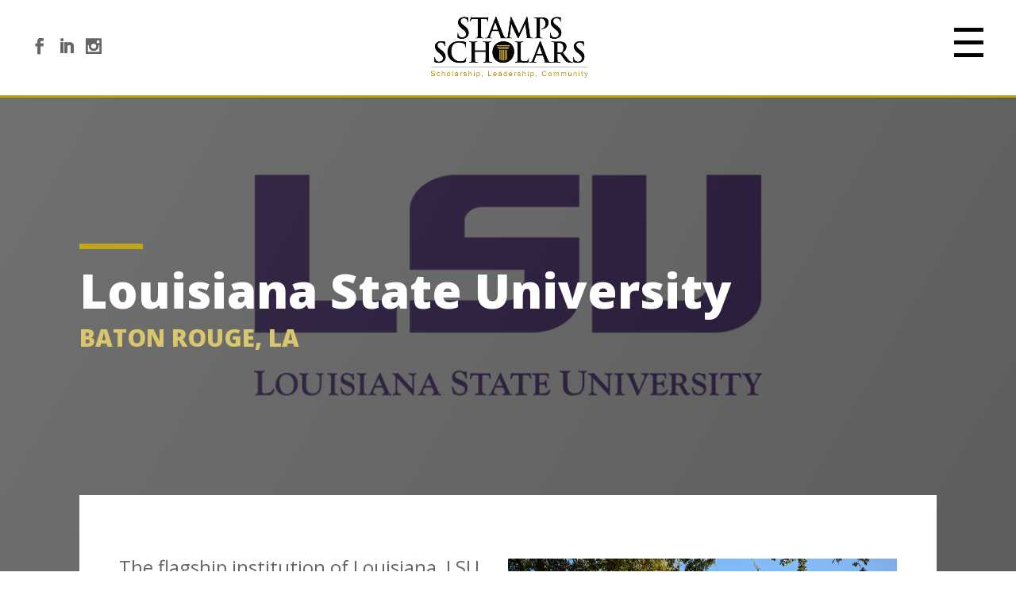

--- FILE ---
content_type: text/html; charset=UTF-8
request_url: http://www.stampsscholars.org/2012/11/20/louisiana-state-university-baton-rouge-la/
body_size: 11612
content:
<!DOCTYPE html>
<!--[if IE 6]>
<html id="ie6" lang="en-US">
<![endif]-->
<!--[if IE 7]>
<html id="ie7" lang="en-US">
<![endif]-->
<!--[if IE 8]>
<html id="ie8" lang="en-US">
<![endif]-->
<!--[if !(IE 6) | !(IE 7) | !(IE 8)  ]><!-->
<html lang="en-US">
<!--<![endif]-->
<head>
	<meta charset="UTF-8" />
			
	<meta http-equiv="X-UA-Compatible" content="IE=edge">
	<link rel="pingback" href="http://www.stampsscholars.org/xmlrpc.php" />

		<!--[if lt IE 9]>
	<script src="http://www.stampsscholars.org/wp-content/themes/Divi/js/html5.js" type="text/javascript"></script>
	<![endif]-->

	<script type="text/javascript">
		document.documentElement.className = 'js';
	</script>
	
    <link rel="stylesheet" href="https://maxcdn.bootstrapcdn.com/font-awesome/4.6.1/css/font-awesome.min.css">

	<script>var et_site_url='http://www.stampsscholars.org';var et_post_id='458';function et_core_page_resource_fallback(a,b){"undefined"===typeof b&&(b=a.sheet.cssRules&&0===a.sheet.cssRules.length);b&&(a.onerror=null,a.onload=null,a.href?a.href=et_site_url+"/?et_core_page_resource="+a.id+et_post_id:a.src&&(a.src=et_site_url+"/?et_core_page_resource="+a.id+et_post_id))}
</script><title>Louisiana State University; Baton Rouge, LA - Stamps Scholars</title>

<!-- This site is optimized with the Yoast SEO plugin v11.8 - https://yoast.com/wordpress/plugins/seo/ -->
<link rel="canonical" href="https://www.stampsscholars.org/2012/11/20/louisiana-state-university-baton-rouge-la/" />
<meta property="og:locale" content="en_US" />
<meta property="og:type" content="article" />
<meta property="og:title" content="Louisiana State University; Baton Rouge, LA - Stamps Scholars" />
<meta property="og:description" content="The flagship institution of Louisiana, LSU opened in 1860 under superintendent Col. William Tecumseh Sherman. As one of the premier universities in the South, LSU is home to nationally recognized programs, faculty, students and alumni. The campus, named among the &hellip;" />
<meta property="og:url" content="https://www.stampsscholars.org/2012/11/20/louisiana-state-university-baton-rouge-la/" />
<meta property="og:site_name" content="Stamps Scholars" />
<meta property="article:publisher" content="https://www.facebook.com/StampsScholars/" />
<meta property="article:section" content="Partners" />
<meta property="article:published_time" content="2012-11-20T01:52:51+00:00" />
<meta property="article:modified_time" content="2020-08-21T18:15:00+00:00" />
<meta property="og:updated_time" content="2020-08-21T18:15:00+00:00" />
<meta property="og:image" content="https://www.stampsscholars.org/wp-content/uploads/2012/11/LSU_FullName_Purple_RGB-copyws.jpg" />
<meta property="og:image:secure_url" content="https://www.stampsscholars.org/wp-content/uploads/2012/11/LSU_FullName_Purple_RGB-copyws.jpg" />
<meta property="og:image:width" content="600" />
<meta property="og:image:height" content="600" />
<meta name="twitter:card" content="summary_large_image" />
<meta name="twitter:description" content="The flagship institution of Louisiana, LSU opened in 1860 under superintendent Col. William Tecumseh Sherman. As one of the premier universities in the South, LSU is home to nationally recognized programs, faculty, students and alumni. The campus, named among the &hellip;" />
<meta name="twitter:title" content="Louisiana State University; Baton Rouge, LA - Stamps Scholars" />
<meta name="twitter:site" content="@stamps_scholars" />
<meta name="twitter:image" content="https://www.stampsscholars.org/wp-content/uploads/2012/11/LSU_FullName_Purple_RGB-copyws.jpg" />
<meta name="twitter:creator" content="@stamps_scholars" />
<script type='application/ld+json' class='yoast-schema-graph yoast-schema-graph--main'>{"@context":"https://schema.org","@graph":[{"@type":"Organization","@id":"https://www.stampsscholars.org/#organization","name":"Stamps Foundation","url":"https://www.stampsscholars.org/","sameAs":["https://www.facebook.com/StampsScholars/","http://instagram.com/stamps_scholars","https://www.linkedin.com/company/stamps-family-charitable-foundation-inc-?trk=parent_company_logo","https://www.youtube.com/user/stampsfoundation","https://twitter.com/stamps_scholars"],"logo":{"@type":"ImageObject","@id":"https://www.stampsscholars.org/#logo","url":"https://www.stampsscholars.org/wp-content/uploads/2018/06/Stamps-Column.png","width":1034,"height":1023,"caption":"Stamps Foundation"},"image":{"@id":"https://www.stampsscholars.org/#logo"}},{"@type":"WebSite","@id":"https://www.stampsscholars.org/#website","url":"https://www.stampsscholars.org/","name":"Stamps Family Charitable Foundation","publisher":{"@id":"https://www.stampsscholars.org/#organization"},"potentialAction":{"@type":"SearchAction","target":"https://www.stampsscholars.org/?s={search_term_string}","query-input":"required name=search_term_string"}},{"@type":"ImageObject","@id":"https://www.stampsscholars.org/2012/11/20/louisiana-state-university-baton-rouge-la/#primaryimage","url":"https://www.stampsscholars.org/wp-content/uploads/2012/11/LSU_FullName_Purple_RGB-copyws.jpg","width":600,"height":600},{"@type":"WebPage","@id":"https://www.stampsscholars.org/2012/11/20/louisiana-state-university-baton-rouge-la/#webpage","url":"https://www.stampsscholars.org/2012/11/20/louisiana-state-university-baton-rouge-la/","inLanguage":"en-US","name":"Louisiana State University; Baton Rouge, LA - Stamps Scholars","isPartOf":{"@id":"https://www.stampsscholars.org/#website"},"primaryImageOfPage":{"@id":"https://www.stampsscholars.org/2012/11/20/louisiana-state-university-baton-rouge-la/#primaryimage"},"datePublished":"2012-11-20T01:52:51+00:00","dateModified":"2020-08-21T18:15:00+00:00"},{"@type":"Article","@id":"https://www.stampsscholars.org/2012/11/20/louisiana-state-university-baton-rouge-la/#article","isPartOf":{"@id":"https://www.stampsscholars.org/2012/11/20/louisiana-state-university-baton-rouge-la/#webpage"},"author":{"@id":"https://www.stampsscholars.org/#/schema/person/9bf7973e2c48762e5768a7b59807edab"},"headline":"Louisiana State University; Baton Rouge, LA","datePublished":"2012-11-20T01:52:51+00:00","dateModified":"2020-08-21T18:15:00+00:00","commentCount":0,"mainEntityOfPage":{"@id":"https://www.stampsscholars.org/2012/11/20/louisiana-state-university-baton-rouge-la/#webpage"},"publisher":{"@id":"https://www.stampsscholars.org/#organization"},"image":{"@id":"https://www.stampsscholars.org/2012/11/20/louisiana-state-university-baton-rouge-la/#primaryimage"},"articleSection":"Partners"},{"@type":["Person"],"@id":"https://www.stampsscholars.org/#/schema/person/9bf7973e2c48762e5768a7b59807edab","name":"admin","image":{"@type":"ImageObject","@id":"https://www.stampsscholars.org/#authorlogo","url":"http://1.gravatar.com/avatar/1afbd35741172bca33bb1c232fb79b0c?s=96&d=mm&r=g","caption":"admin"},"sameAs":[]}]}</script>
<!-- / Yoast SEO plugin. -->

<link rel='dns-prefetch' href='//assets.juicer.io' />
<link rel='dns-prefetch' href='//maxcdn.bootstrapcdn.com' />
<link rel='dns-prefetch' href='//fonts.googleapis.com' />
<link rel='dns-prefetch' href='//s.w.org' />
<link rel="alternate" type="application/rss+xml" title="Stamps Scholars &raquo; Feed" href="https://www.stampsscholars.org/feed/" />
<link rel="alternate" type="application/rss+xml" title="Stamps Scholars &raquo; Comments Feed" href="https://www.stampsscholars.org/comments/feed/" />
		<script type="text/javascript">
			window._wpemojiSettings = {"baseUrl":"https:\/\/s.w.org\/images\/core\/emoji\/12.0.0-1\/72x72\/","ext":".png","svgUrl":"https:\/\/s.w.org\/images\/core\/emoji\/12.0.0-1\/svg\/","svgExt":".svg","source":{"concatemoji":"http:\/\/www.stampsscholars.org\/wp-includes\/js\/wp-emoji-release.min.js?ver=5.2.21"}};
			!function(e,a,t){var n,r,o,i=a.createElement("canvas"),p=i.getContext&&i.getContext("2d");function s(e,t){var a=String.fromCharCode;p.clearRect(0,0,i.width,i.height),p.fillText(a.apply(this,e),0,0);e=i.toDataURL();return p.clearRect(0,0,i.width,i.height),p.fillText(a.apply(this,t),0,0),e===i.toDataURL()}function c(e){var t=a.createElement("script");t.src=e,t.defer=t.type="text/javascript",a.getElementsByTagName("head")[0].appendChild(t)}for(o=Array("flag","emoji"),t.supports={everything:!0,everythingExceptFlag:!0},r=0;r<o.length;r++)t.supports[o[r]]=function(e){if(!p||!p.fillText)return!1;switch(p.textBaseline="top",p.font="600 32px Arial",e){case"flag":return s([55356,56826,55356,56819],[55356,56826,8203,55356,56819])?!1:!s([55356,57332,56128,56423,56128,56418,56128,56421,56128,56430,56128,56423,56128,56447],[55356,57332,8203,56128,56423,8203,56128,56418,8203,56128,56421,8203,56128,56430,8203,56128,56423,8203,56128,56447]);case"emoji":return!s([55357,56424,55356,57342,8205,55358,56605,8205,55357,56424,55356,57340],[55357,56424,55356,57342,8203,55358,56605,8203,55357,56424,55356,57340])}return!1}(o[r]),t.supports.everything=t.supports.everything&&t.supports[o[r]],"flag"!==o[r]&&(t.supports.everythingExceptFlag=t.supports.everythingExceptFlag&&t.supports[o[r]]);t.supports.everythingExceptFlag=t.supports.everythingExceptFlag&&!t.supports.flag,t.DOMReady=!1,t.readyCallback=function(){t.DOMReady=!0},t.supports.everything||(n=function(){t.readyCallback()},a.addEventListener?(a.addEventListener("DOMContentLoaded",n,!1),e.addEventListener("load",n,!1)):(e.attachEvent("onload",n),a.attachEvent("onreadystatechange",function(){"complete"===a.readyState&&t.readyCallback()})),(n=t.source||{}).concatemoji?c(n.concatemoji):n.wpemoji&&n.twemoji&&(c(n.twemoji),c(n.wpemoji)))}(window,document,window._wpemojiSettings);
		</script>
		<meta content="Divi Child v.2.6.4.1" name="generator"/><style type="text/css">
img.wp-smiley,
img.emoji {
	display: inline !important;
	border: none !important;
	box-shadow: none !important;
	height: 1em !important;
	width: 1em !important;
	margin: 0 .07em !important;
	vertical-align: -0.1em !important;
	background: none !important;
	padding: 0 !important;
}
</style>
	<link rel='stylesheet' id='tiles-style-css'  href='http://www.stampsscholars.org/wp-content/plugins/husky100-master/css/tiles.css?ver=5.2.21' type='text/css' media='all' />
<link rel='stylesheet' id='q-a-plus-css'  href='http://www.stampsscholars.org/wp-content/plugins/q-and-a/css/q-a-plus.css?ver=1.0.6.2' type='text/css' media='screen' />
<link rel='stylesheet' id='juicerstyle-css'  href='//assets.juicer.io/embed.css?ver=5.2.21' type='text/css' media='all' />
<link rel='stylesheet' id='wp-block-library-css'  href='http://www.stampsscholars.org/wp-includes/css/dist/block-library/style.min.css?ver=5.2.21' type='text/css' media='all' />
<link rel='stylesheet' id='contact-form-7-css'  href='http://www.stampsscholars.org/wp-content/plugins/contact-form-7/includes/css/styles.css?ver=5.1.8' type='text/css' media='all' />
<link rel='stylesheet' id='cff-css'  href='http://www.stampsscholars.org/wp-content/plugins/custom-facebook-feed/css/cff-style.css?ver=2.9.1' type='text/css' media='all' />
<link rel='stylesheet' id='sb-font-awesome-css'  href='https://maxcdn.bootstrapcdn.com/font-awesome/4.7.0/css/font-awesome.min.css?ver=5.2.21' type='text/css' media='all' />
<link rel='stylesheet' id='jt_divi_counter_css-css'  href='http://www.stampsscholars.org/wp-content/plugins/jt-divi-counter/css/style.css?ver=5.2.21' type='text/css' media='all' />
<link rel='stylesheet' id='smart-grid-css'  href='http://www.stampsscholars.org/wp-content/plugins/smart-grid-gallery/includes/dist/sgg.min.css?ver=5.2.21' type='text/css' media='all' />
<link rel='stylesheet' id='Toptwenfive-social-icons-css'  href='http://www.stampsscholars.org/wp-content/plugins/top-25-social-icons/css/toptwenfive.css?ver=5.2.21' type='text/css' media='all' />
<link rel='stylesheet' id='Toptwenfive-social-tool-icons-css'  href='http://www.stampsscholars.org/wp-content/plugins/top-25-social-icons/css/tips/black/black.css?ver=5.2.21' type='text/css' media='all' />
<link rel='stylesheet' id='dcwss-css'  href='http://www.stampsscholars.org/wp-content/plugins/wordpress-social-stream/css/dcwss.css?ver=5.2.21' type='text/css' media='all' />
<link rel='stylesheet' id='wml_client_style-css'  href='http://www.stampsscholars.org/wp-content/plugins/wp-masonry-layout/css/wmlc_client.css?ver=5.2.21' type='text/css' media='all' />
<link rel='stylesheet' id='mc4wp-form-basic-css'  href='http://www.stampsscholars.org/wp-content/plugins/mailchimp-for-wp/assets/css/form-basic.css?ver=4.8.7' type='text/css' media='all' />
<link rel='stylesheet' id='tt-easy-google-fonts-css'  href='http://fonts.googleapis.com/css?family=Open+Sans+Condensed%3A700%7CKotta+One%3Aregular%7CVarela+Round%3Aregular&#038;subset=latin%2Call&#038;ver=5.2.21' type='text/css' media='all' />
<link rel='stylesheet' id='colorbox-css'  href='http://www.stampsscholars.org/wp-content/plugins/simple-colorbox/themes/theme1/colorbox.css?ver=5.2.21' type='text/css' media='screen' />
<link rel='stylesheet' id='divi-fonts-css'  href='http://fonts.googleapis.com/css?family=Open+Sans:300italic,400italic,600italic,700italic,800italic,400,300,600,700,800&#038;subset=latin,latin-ext' type='text/css' media='all' />
<link rel='stylesheet' id='divi-style-css'  href='http://www.stampsscholars.org/wp-content/themes/divi-child/style.css?ver=3.26.7' type='text/css' media='all' />
<link rel='stylesheet' id='tablepress-responsive-tables-css'  href='http://www.stampsscholars.org/wp-content/plugins/tablepress-responsive-tables/css/responsive.dataTables.min.css?ver=1.5' type='text/css' media='all' />
<link rel='stylesheet' id='tablepress-default-css'  href='http://www.stampsscholars.org/wp-content/plugins/tablepress/css/default.min.css?ver=1.9.2' type='text/css' media='all' />
<link rel='stylesheet' id='owl_style-css'  href='http://www.stampsscholars.org/wp-content/plugins/enjoy-instagram-instagram-responsive-images-gallery-and-carousel/assets/css/owl.carousel.css?ver=5.2.21' type='text/css' media='all' />
<link rel='stylesheet' id='owl_style_2-css'  href='http://www.stampsscholars.org/wp-content/plugins/enjoy-instagram-instagram-responsive-images-gallery-and-carousel/assets/css/owl.theme.css?ver=5.2.21' type='text/css' media='all' />
<link rel='stylesheet' id='owl_style_3-css'  href='http://www.stampsscholars.org/wp-content/plugins/enjoy-instagram-instagram-responsive-images-gallery-and-carousel/assets/css/owl.transitions.css?ver=5.2.21' type='text/css' media='all' />
<link rel='stylesheet' id='swipebox_css-css'  href='http://www.stampsscholars.org/wp-content/plugins/enjoy-instagram-instagram-responsive-images-gallery-and-carousel/assets/css/swipebox.css?ver=5.2.21' type='text/css' media='all' />
<link rel='stylesheet' id='grid_fallback-css'  href='http://www.stampsscholars.org/wp-content/plugins/enjoy-instagram-instagram-responsive-images-gallery-and-carousel/assets/css/grid_fallback.css?ver=5.2.21' type='text/css' media='all' />
<link rel='stylesheet' id='grid_style-css'  href='http://www.stampsscholars.org/wp-content/plugins/enjoy-instagram-instagram-responsive-images-gallery-and-carousel/assets/css/grid_style.css?ver=5.2.21' type='text/css' media='all' />
<link rel='stylesheet' id='dashicons-css'  href='http://www.stampsscholars.org/wp-includes/css/dashicons.min.css?ver=5.2.21' type='text/css' media='all' />
<link rel='stylesheet' id='bxslider-styles-css'  href='http://www.stampsscholars.org/wp-content/plugins/bxslider-wp/bxslider/jquery.bxslider.css?ver=1.5.2' type='text/css' media='all' />
<link rel='stylesheet' id='wppb_stylesheet-css'  href='http://www.stampsscholars.org/wp-content/plugins/profile-builder/assets/css/style-front-end.css?ver=3.0.1' type='text/css' media='all' />
<!--[if !IE]><!-->
<link rel='stylesheet' id='tablepress-responsive-tables-flip-css'  href='http://www.stampsscholars.org/wp-content/plugins/tablepress-responsive-tables/css/tablepress-responsive-flip.min.css?ver=1.5' type='text/css' media='all' />
<!--<![endif]-->
<script type='text/javascript' src='http://www.stampsscholars.org/wp-includes/js/jquery/jquery.js?ver=1.12.4-wp'></script>
<script type='text/javascript' src='http://www.stampsscholars.org/wp-includes/js/jquery/jquery-migrate.min.js?ver=1.4.1'></script>
<script type='text/javascript' src='http://www.stampsscholars.org/wp-content/plugins/husky100-master/js/tiles.js?v=20190602&#038;ver=5.2.21'></script>
<script type='text/javascript' src='//assets.juicer.io/embed-no-jquery.js?ver=5.2.21'></script>
<script type='text/javascript' src='http://www.stampsscholars.org/wp-content/plugins/jt-divi-counter/includes/ResizeSensor.js?ver=1'></script>
<script type='text/javascript' src='http://www.stampsscholars.org/wp-content/plugins/jt-divi-counter/js/jt-divi-counter.js?ver=1'></script>
<script type='text/javascript' src='http://www.stampsscholars.org/wp-content/plugins/smart-grid-gallery/includes/dist/sgg.min.js?ver=5.2.21'></script>
<script type='text/javascript'>
/* <![CDATA[ */
var SnazzyDataForSnazzyMaps = [];
SnazzyDataForSnazzyMaps={"id":41759,"name":"mapaM","description":"mapa","url":"https:\/\/snazzymaps.com\/style\/41759\/mapam","imageUrl":"https:\/\/az769952.vo.msecnd.net\/assets\/41759-mapam.png?v=20160225024011","json":"[{\"featureType\":\"administrative.province\",\"elementType\":\"all\",\"stylers\":[{\"visibility\":\"off\"}]},{\"featureType\":\"administrative.locality\",\"elementType\":\"labels.icon\",\"stylers\":[{\"visibility\":\"on\"}]},{\"featureType\":\"landscape\",\"elementType\":\"all\",\"stylers\":[{\"saturation\":-100},{\"lightness\":65},{\"visibility\":\"on\"}]},{\"featureType\":\"poi\",\"elementType\":\"all\",\"stylers\":[{\"saturation\":-100},{\"lightness\":51},{\"visibility\":\"simplified\"}]},{\"featureType\":\"road.highway\",\"elementType\":\"all\",\"stylers\":[{\"saturation\":-100},{\"visibility\":\"simplified\"}]},{\"featureType\":\"road.arterial\",\"elementType\":\"all\",\"stylers\":[{\"saturation\":-100},{\"lightness\":30},{\"visibility\":\"on\"}]},{\"featureType\":\"road.local\",\"elementType\":\"all\",\"stylers\":[{\"saturation\":-100},{\"lightness\":40},{\"visibility\":\"on\"}]},{\"featureType\":\"transit\",\"elementType\":\"all\",\"stylers\":[{\"saturation\":-100},{\"visibility\":\"simplified\"}]},{\"featureType\":\"water\",\"elementType\":\"geometry\",\"stylers\":[{\"hue\":\"#ffff00\"},{\"lightness\":-25},{\"saturation\":-97}]},{\"featureType\":\"water\",\"elementType\":\"labels\",\"stylers\":[{\"visibility\":\"on\"},{\"lightness\":-25},{\"saturation\":-100}]}]","views":163,"favorites":0,"createdBy":{"name":"Igor","url":null},"createdOn":"2015-10-02T10:02:03.307"};
/* ]]> */
</script>
<script type='text/javascript' src='http://www.stampsscholars.org/wp-content/plugins/snazzy-maps/snazzymaps.js?ver=1.1.5'></script>
<script type='text/javascript' src='http://www.stampsscholars.org/wp-content/plugins/wordpress-social-stream/js/jquery.social.stream.wall.1.6.js?ver=5.2.21'></script>
<script type='text/javascript' src='http://www.stampsscholars.org/wp-content/plugins/wordpress-social-stream/js/jquery.social.stream.1.5.13.min.js?ver=5.2.21'></script>
<script type='text/javascript' src='http://www.stampsscholars.org/wp-content/plugins/wp-masonry-layout/js/wmljs.js?ver=5.2.21'></script>
<script type='text/javascript' src='http://www.stampsscholars.org/wp-content/plugins/wp-masonry-layout/js/jquery.infinitescroll.min.js?ver=5.2.21'></script>
<script type='text/javascript' src='http://www.stampsscholars.org/wp-content/plugins/wp-retina-2x/js/picturefill.min.js?ver=3.0.2'></script>
<script type='text/javascript' src='http://www.stampsscholars.org/wp-content/plugins/enjoy-instagram-instagram-responsive-images-gallery-and-carousel/assets/js/modernizr.custom.26633.min.js?ver=4.0.6'></script>
<script type='text/javascript'>
/* <![CDATA[ */
var GridRotator = {"pluginsUrl":"http:\/\/www.stampsscholars.org\/wp-content\/plugins"};
/* ]]> */
</script>
<script type='text/javascript' src='http://www.stampsscholars.org/wp-content/plugins/enjoy-instagram-instagram-responsive-images-gallery-and-carousel/assets/js/jquery.gridrotator.min.js?ver=4.0.6'></script>
<script type='text/javascript' src='http://www.stampsscholars.org/wp-content/plugins/enjoy-instagram-instagram-responsive-images-gallery-and-carousel/assets/js/owl.carousel.min.js?ver=4.0.6'></script>
<script type='text/javascript' src='http://www.stampsscholars.org/wp-content/plugins/enjoy-instagram-instagram-responsive-images-gallery-and-carousel/assets/js/jquery.swipebox.min.js?ver=4.0.6'></script>
<script type='text/javascript' src='http://www.stampsscholars.org/wp-content/plugins/enjoy-instagram-instagram-responsive-images-gallery-and-carousel/assets/js/ios-orientationchange-fix.min.js?ver=4.0.6'></script>
<script type='text/javascript' src='http://www.stampsscholars.org/wp-content/plugins/bxslider-wp/bxslider/jquery.bxslider.min.js?ver=1.5.2'></script>
<script type='text/javascript' src='http://www.stampsscholars.org/wp-content/plugins/bxslider-wp/js/initialize.js?ver=1.5.2'></script>
<link rel='https://api.w.org/' href='https://www.stampsscholars.org/wp-json/' />
<link rel="EditURI" type="application/rsd+xml" title="RSD" href="https://www.stampsscholars.org/xmlrpc.php?rsd" />
<link rel="wlwmanifest" type="application/wlwmanifest+xml" href="http://www.stampsscholars.org/wp-includes/wlwmanifest.xml" /> 
<meta name="generator" content="WordPress 5.2.21" />
<link rel='shortlink' href='https://www.stampsscholars.org/?p=458' />
<link rel="alternate" type="application/json+oembed" href="https://www.stampsscholars.org/wp-json/oembed/1.0/embed?url=https%3A%2F%2Fwww.stampsscholars.org%2F2012%2F11%2F20%2Flouisiana-state-university-baton-rouge-la%2F" />
<link rel="alternate" type="text/xml+oembed" href="https://www.stampsscholars.org/wp-json/oembed/1.0/embed?url=https%3A%2F%2Fwww.stampsscholars.org%2F2012%2F11%2F20%2Flouisiana-state-university-baton-rouge-la%2F&#038;format=xml" />
<!-- Q & A -->
		<noscript><link rel="stylesheet" type="text/css" href="http://www.stampsscholars.org/wp-content/plugins/q-and-a/css/q-a-plus-noscript.css?ver=1.0.6.2" /></noscript><!-- Q & A --><!-- Custom Styling Social Stream -->
<style type="text/css">
.stream li.dcsns-twitter .section-intro,.filter .f-twitter a:hover, .wall-outer .dcsns-toolbar .filter .f-twitter a.iso-active{background-color:#4ec2dc!important;}.stream li.dcsns-facebook .section-intro,.filter .f-facebook a:hover, .wall-outer .dcsns-toolbar .filter .f-facebook a.iso-active{background-color:#3b5998!important;}.stream li.dcsns-google .section-intro,.filter .f-google a:hover, .wall-outer .dcsns-toolbar .filter .f-google a.iso-active{background-color:#2d2d2d!important;}.stream li.dcsns-rss .section-intro,.filter .f-rss a:hover, .wall-outer .dcsns-toolbar .filter .f-rss a.iso-active{background-color:#FF9800!important;}.stream li.dcsns-flickr .section-intro,.filter .f-flickr a:hover, .wall-outer .dcsns-toolbar .filter .f-flickr a.iso-active{background-color:#f90784!important;}.stream li.dcsns-delicious .section-intro,.filter .f-delicious a:hover, .wall-outer .dcsns-toolbar .filter .f-delicious a.iso-active{background-color:#3271CB!important;}.stream li.dcsns-youtube .section-intro,.filter .f-youtube a:hover, .wall-outer .dcsns-toolbar .filter .f-youtube a.iso-active{background-color:#DF1F1C!important;}.stream li.dcsns-pinterest .section-intro,.filter .f-pinterest a:hover, .wall-outer .dcsns-toolbar .filter .f-pinterest a.iso-active{background-color:#CB2528!important;}.stream li.dcsns-lastfm .section-intro,.filter .f-lastfm a:hover, .wall-outer .dcsns-toolbar .filter .f-lastfm a.iso-active{background-color:#C90E12!important;}.stream li.dcsns-dribbble .section-intro,.filter .f-dribbble a:hover, .wall-outer .dcsns-toolbar .filter .f-dribbble a.iso-active{background-color:#F175A8!important;}.stream li.dcsns-vimeo .section-intro,.filter .f-vimeo a:hover, .wall-outer .dcsns-toolbar .filter .f-vimeo a.iso-active{background-color:#4EBAFF!important;}.stream li.dcsns-stumbleupon .section-intro,.filter .f-stumbleupon a:hover, .wall-outer .dcsns-toolbar .filter .f-stumbleupon a.iso-active{background-color:#EB4924!important;}.stream li.dcsns-deviantart .section-intro,.filter .f-deviantart a:hover, .wall-outer .dcsns-toolbar .filter .f-deviantart a.iso-active{background-color:#607365!important;}.stream li.dcsns-tumblr .section-intro,.filter .f-tumblr a:hover, .wall-outer .dcsns-toolbar .filter .f-tumblr a.iso-active{background-color:#385774!important;}.stream li.dcsns-instagram .section-intro,.filter .f-instagram a:hover, .wall-outer .dcsns-toolbar .filter .f-instagram a.iso-active{background-color:#413A33!important;}.wall-outer .dcsns-toolbar .filter li a {background:#777;}</style>
        <script type="text/javascript">
            jQuery(function($) {
                $(".swipebox_grid").swipebox({
                    hideBarsDelay : 0
                });

            });
        </script>
        
<!-- Simple Colorbox Plugin v1.6.1 by Ryan Hellyer ... https://geek.hellyer.kiwi/products/simple-colorbox/ -->
<meta name="viewport" content="width=device-width, initial-scale=1.0, maximum-scale=1.0, user-scalable=0" /><link rel="stylesheet" href="https://use.typekit.net/hlg2cca.css"><link rel="icon" href="https://www.stampsscholars.org/wp-content/uploads/2016/06/StampsColumn-150x150.png" sizes="32x32" />
<link rel="icon" href="https://www.stampsscholars.org/wp-content/uploads/2016/06/StampsColumn.png" sizes="192x192" />
<link rel="apple-touch-icon-precomposed" href="https://www.stampsscholars.org/wp-content/uploads/2016/06/StampsColumn.png" />
<meta name="msapplication-TileImage" content="https://www.stampsscholars.org/wp-content/uploads/2016/06/StampsColumn.png" />
<link rel="stylesheet" id="et-divi-customizer-global-cached-inline-styles" href="http://www.stampsscholars.org/wp-content/cache/et/global/et-divi-customizer-global-17691874396719.min.css" onerror="et_core_page_resource_fallback(this, true)" onload="et_core_page_resource_fallback(this)" /><style id="tt-easy-google-font-styles" type="text/css">p { font-size: 24px; line-height: 1.4; }
h1 { }
h2 { }
h3 { }
h4 { }
h5 { }
h6 { font-family: 'Open Sans Condensed'; font-style: normal; font-weight: 700; }
.quotes-title { font-family: 'Kotta One'; font-size: 29px; font-style: normal; font-weight: 400; line-height: 1.2; }
.quotes-author { color: #e0e0e0; font-family: 'Varela Round'; font-size: 18px; font-style: normal; font-weight: 400; line-height: 1; }
</style>	
    <script src="https://cdnjs.cloudflare.com/ajax/libs/jquery.isotope/2.2.2/isotope.pkgd.min.js"></script>

</head>
<body class="post-template-default single single-post postid-458 single-format-standard et_pb_button_helper_class et_fullwidth_nav et_fixed_nav et_show_nav et_cover_background et_pb_gutter osx et_pb_gutters3 et_primary_nav_dropdown_animation_expand et_secondary_nav_dropdown_animation_fade et_pb_footer_columns2 et_header_style_slide et_header_style_left et_full_width_page et_divi_theme et-db et_minified_js et_minified_css" id="husky100">
	<div id="page-container">

	
			<div class="et_slide_in_menu_container">
			
								<div class="et_slide_menu_top">

								<ul class="et-social-icons">

	<li class="et-social-icon et-social-facebook">
		<a href="https://www.facebook.com/StampsScholars/" class="icon" target="_blank">
			<span>Facebook</span>
		</a>
	</li>
<!--
	<li class="et-social-icon et-social-youtube">
		<a href="https://www.youtube.com/user/stampsfoundation" class="icon">
			<span>YouTube</span>
		</a>
	</li>-->
	<li class="et-social-icon et-social-linkedin">
		<a href="https://www.linkedin.com/company/stamps-family-charitable-foundation-inc-?trk=parent_company_logo" class="icon" target="_blank">
			<span>LinkedIn</span>
		</a>
	</li>
	<li class="et-social-icon et-social-instagram">
		<a href="http://instagram.com/stamps_scholars" class="icon" target="_blank">
			<span>Instagram</span>
		</a>
	</li>


</ul>			
			
				<div id="et-info">
				
								</div> <!-- #et-info -->

										
				</div> <!-- .et_slide_menu_top -->
			
			<div class="et_pb_fullscreen_nav_container">
				
				<ul id="mobile_menu_slide" class="et_mobile_menu">

				<li id="menu-item-5004" class="menu-item menu-item-type-post_type menu-item-object-page menu-item-has-children menu-item-5004"><a href="https://www.stampsscholars.org/our-program/">Our Program</a>
<ul class="sub-menu">
	<li id="menu-item-12704" class="menu-item menu-item-type-post_type menu-item-object-page menu-item-12704"><a href="https://www.stampsscholars.org/our-program/">About Our Program</a></li>
	<li id="menu-item-12703" class="menu-item menu-item-type-post_type menu-item-object-page menu-item-12703"><a href="https://www.stampsscholars.org/our-program/how-to-apply/">How to Apply</a></li>
	<li id="menu-item-12699" class="menu-item menu-item-type-post_type menu-item-object-page menu-item-12699"><a href="https://www.stampsscholars.org/our-program/partner-schools/">Partner Schools</a></li>
</ul>
</li>
<li id="menu-item-5008" class="menu-item menu-item-type-post_type menu-item-object-page menu-item-has-children menu-item-5008"><a href="https://www.stampsscholars.org/scholars/">Stamps Scholars</a>
<ul class="sub-menu">
	<li id="menu-item-14649" class="menu-item menu-item-type-post_type menu-item-object-page menu-item-14649"><a href="https://www.stampsscholars.org/stories/">Stories</a></li>
	<li id="menu-item-12910" class="menu-item menu-item-type-post_type menu-item-object-page menu-item-12910"><a href="https://www.stampsscholars.org/scholars/awards/">Awards</a></li>
</ul>
</li>
<li id="menu-item-12806" class="menu-item menu-item-type-post_type menu-item-object-page menu-item-12806"><a href="https://www.stampsscholars.org/about/leadership/">Leadership</a></li>
<li id="menu-item-12807" class="menu-item menu-item-type-post_type menu-item-object-page menu-item-12807"><a href="https://www.stampsscholars.org/contact/">Contact Us</a></li>

				</ul>
                
			</div>
		</div>
	
		<header id="main-header">
			<div class="container clearfix et_menu_container">
				<div class="main-header-social">
					<ul class="et-social-icons">

	<li class="et-social-icon et-social-facebook">
		<a href="https://www.facebook.com/StampsScholars/" class="icon" target="_blank">
			<span>Facebook</span>
		</a>
	</li>
<!--
	<li class="et-social-icon et-social-youtube">
		<a href="https://www.youtube.com/user/stampsfoundation" class="icon">
			<span>YouTube</span>
		</a>
	</li>-->
	<li class="et-social-icon et-social-linkedin">
		<a href="https://www.linkedin.com/company/stamps-family-charitable-foundation-inc-?trk=parent_company_logo" class="icon" target="_blank">
			<span>LinkedIn</span>
		</a>
	</li>
	<li class="et-social-icon et-social-instagram">
		<a href="http://instagram.com/stamps_scholars" class="icon" target="_blank">
			<span>Instagram</span>
		</a>
	</li>


</ul>				</div>
							<div class="logo_container">
					<span class="logo_helper"></span>
					<a href="https://www.stampsscholars.org/">
						<img src="https://www.stampsscholars.org/wp-content/uploads/2020/07/Stamps-Scholars-logo-stacked-white-v3.png" alt="Stamps Scholars" id="logo" data-height-percentage="74" />
					</a>
				</div>
				<div id="et-top-navigation" data-height="88" data-fixed-height="60">
					
					
											<span class="mobile_menu_bar et_pb_header_toggle et_toggle_slide_menu"></span>
					
					
									</div> <!-- #et-top-navigation -->
                
			</div> <!-- .container -->
			<div class="et_search_outer">
				<div class="container et_search_form_container">
					<form role="search" method="get" class="et-search-form" action="https://www.stampsscholars.org/">
					<input type="search" class="et-search-field" placeholder="Search &hellip;" value="" name="s" title="Search for:" />					</form>
					<span class="et_close_search_field"></span>
				</div>
			</div>
		</header> <!-- #main-header -->

		<div id="et-main-area">
<div id="main-content">
<!--
	<div class="container">
		<div id="content-area" class="clearfix">
			<div id="left-area">
-->
<div class="et_pb_row stampsSingle" style='background-image:url(https://www.stampsscholars.org/wp-content/uploads/2012/11/LSU_FullName_Purple_RGB-copyws.jpg);'>
							
				
				<article id="post-458" class="et_pb_post post-458 post type-post status-publish format-standard has-post-thumbnail hentry category-partners">
											<div class="et_post_meta_wrapper">
                                                							<h1 class="entry-title lcp_post_scholar_name">Louisiana State University</h1>  Baton Rouge, LA
                       							<!--<h1 class="entry-title" style="font-size:40px;">Louisiana State University; Baton Rouge, LA</h1>-->
                            <style>
							.entry-content p a img:first-of-type {
								float:right;
								width:50%;
								margin-left: 20px;
    							margin-top: 30px;
								}
								
								.stampsSingle{
									background-size: 50%
								}
								
							</style>
                        
                                               
						
												</div> <!-- .et_post_meta_wrapper -->
				
					<div class="entry-content">
					<p><a href="http://www.stampsscholars.org/wp-content/uploads/2012/11/LSU2486-Quadrangle-rs.jpg"><img class="aligncenter size-full wp-image-2864" src="http://www.stampsscholars.org/wp-content/uploads/2012/11/LSU2486-Quadrangle-rs.jpg" alt="stamps scholars" width="860" height="573" /></a></p>
<p>The flagship institution of Louisiana, LSU opened in 1860 under superintendent Col. William Tecumseh Sherman. As one of the premier universities in the South, LSU is home to nationally recognized programs, faculty, students and alumni. The campus, named among the 20 most beautiful in America, features Italian Renaissance-style architecture and state-of-the-art structures standing amidst towering oaks and broad magnolias. But LSU is more than location and landscape: at the heart of our campus, our faculty and students are discovering new species, working on modern energy solutions (and improving old ones), and helping solve global issues ranging from coastal erosion to missing or unidentified persons. With the help of our dedicated staff members, LSU offers numerous avenues for student success, including support services, unique academic programs, and direct research opportunities for undergraduates.</p>
<p>The vision of LSU is to be a leading research-extensive university, challenging undergraduate and graduate students to achieve the highest levels of intellectual and personal development. LSU is one of only 21 universities nationwide designated as a land-grant, sea-grant, and space-grant institution. It also holds the Carnegie Foundation&#8217;s designation as a Research University, reflective of LSU&#8217;s very high research activity.</p>
<p>LSU&#8217;s mission is the generation, preservation, dissemination, and application of knowledge and cultivation of the arts. In implementing its mission, LSU is committed to:</p>
<ul>
<li>offer a broad array of undergraduate degree programs and extensive graduate research opportunities designed to attract and educate highly qualified undergraduate and graduate students;</li>
<li>employ faculty who are excellent teacher-scholars, nationally competitive in research and creative activities, and who contribute to a world-class knowledge base that is transferable to educational, professional, cultural, and economic enterprises; and</li>
<li>use its extensive resources to solve economic, environmental, and social challenges.</li>
</ul>
<p><strong><span style="text-decoration: underline;">Stamps Scholars</span></strong></p>
<p><strong>Criteria:</strong> Stamps Scholars will be chosen from the pool of students admitted to the LSU Honors College. Top candidates will be invited to compete for the Stamps Scholarships. To view LSU Honors College admission requirements, visit <a href="http://www.honors.lsu.edu/admissions/admissions-overview">http://www.honors.lsu.edu/admissions/admissions-overview.</a></p>
<p>For more information on the Stamps Scholarship, or any of LSU&#8217;s other scholarship opportunities, visit: <a href="https://www.lsu.edu/financialaid/types_of_scholarships/entering_freshman_scholarships/top-merit-based-scholarships.php" target="_blank" rel="noopener noreferrer">http://sites01.lsu.edu/wp/financialaid/.</a></p>
<p><strong>Award:</strong> The Stamps Scholars program is the top scholarship opportunity available at LSU. Scholarship recipients will receive full cost of attendance for four years, as well as a potential $14,000 for enrichment experiences.</p>
<p>Stamps Scholars will be directed to resources that will help cultivate each scholar&#8217;s intellectual distinction, initiative, and commitment to service, leadership, global knowledge, and career exploration.</p>
<p>To read more about the Stamps Scholarships at LSU, click<a href="http://www.lsufoundation.org/s/1585/17/interior.aspx?sid=1585&amp;gid=1&amp;pgid=1608" target="_blank" rel="noopener noreferrer"> here</a>.</p>
<p><img class="aligncenter wp-image-11609 size-full" src="https://www.stampsscholars.org/wp-content/uploads/2012/11/13133261_1666868293577098_8710834292817218602_nrs.jpg" alt="" width="860" height="573" srcset="https://www.stampsscholars.org/wp-content/uploads/2012/11/13133261_1666868293577098_8710834292817218602_nrs.jpg 860w, https://www.stampsscholars.org/wp-content/uploads/2012/11/13133261_1666868293577098_8710834292817218602_nrs-300x200.jpg 300w, https://www.stampsscholars.org/wp-content/uploads/2012/11/13133261_1666868293577098_8710834292817218602_nrs-300x200@2x.jpg 600w" sizes="(max-width: 860px) 100vw, 860px" /></p>
					</div> <!-- .entry-content -->
					<div class="et_post_meta_wrapper" style="display: none;">
					
										</div> <!-- .et_post_meta_wrapper -->
				</article> <!-- .et_pb_post -->

							<!--
			</div> <!-- #left-area -->

			<!--		</div> <!-- #content-area -->
<!--	</div> <!-- .container -->
</div>
</div> <!-- #main-content -->


			<footer id="main-footer">
				
<div class="container">
    <div id="footer-widgets" class="clearfix">
		<div class="footer-widget"><div id="text-6" class="fwidget et_pb_widget widget_text">			<div class="textwidget"><span style="font-size:18px;">Stamps Scholars Program</span><br>
PO Box 98374<br>
Atlanta, GA 30359-2074<br>
<a href="/contact">Contact Us</a><br><br>
&copy; 2022 Stamps Scholars Program</div>
		</div> <!-- end .fwidget --></div> <!-- end .footer-widget --><div class="footer-widget"><div id="text-5" class="fwidget et_pb_widget widget_text">			<div class="textwidget"><span style="font-size:18px;font-weight:bold;">Connect with us</span><br>
<ul class="et-social-icons">

	<li class="et-social-icon et-social-facebook">
		<a href="https://www.facebook.com/StampsScholars/" class="icon" target="_blank" rel="noopener noreferrer">
			<span>Facebook</span>
		</a>
	</li>
	<li class="et-social-icon et-social-linkedin">
		<a href="https://www.linkedin.com/company/stamps-family-charitable-foundation-inc-?trk=parent_company_logo" class="icon" target="_blank" rel="noopener noreferrer">
			<span>LinkedIn</span>
		</a>
	</li>
	<li class="et-social-icon et-social-instagram">
		<a href="http://instagram.com/stamps_scholars" class="icon" target="_blank" rel="noopener noreferrer">
			<span>Instagram</span>
		</a>
	</li>


</ul>

<div style="clear:both;"></div>
<br>
<a href="/directory">Member Login</a>

<script type="text/javascript">(function() {
	if (!window.mc4wp) {
		window.mc4wp = {
			listeners: [],
			forms    : {
				on: function (event, callback) {
					window.mc4wp.listeners.push({
						event   : event,
						callback: callback
					});
				}
			}
		}
	}
})();
</script><!-- MailChimp for WordPress v3.1.3 - https://wordpress.org/plugins/mailchimp-for-wp/ --><form id="mc4wp-form-1" class="mc4wp-form mc4wp-form-6046 mc4wp-form-basic" method="post" data-id="6046" data-name="Default sign-up form" ><div class="mc4wp-form-fields" style="display:none;"><table cellpadding='7' width='100%' cellspacing='0' border='0' style='border:0px;'>
  <tr>
<td style='border:0px;font-size:18px;font-weight:bold;' colspan='2'>
Subscribe to our eNewsletter:  
</td></tr>
<tr>
<td style='border:0px;'>
<input type="hidden" name="GROUPINGS[1453]" value="Website Signups">
	<input type="email" id="mc4wp_email" name="EMAIL" placeholder="Your email address" style="padding-top: 5px;
  padding-bottom: 10px;" required />
</td>
<td style='border:0px;'>
	<input class="ezbutton" type="submit" value="Subscribe" />
</td>
</tr>
</table><div style="display: none;"><input type="text" name="_mc4wp_honeypot" value="" tabindex="-1" autocomplete="off" /></div><input type="hidden" name="_mc4wp_timestamp" value="1456072489" /><input type="hidden" name="_mc4wp_form_id" value="6046" /><input type="hidden" name="_mc4wp_form_element_id" value="mc4wp-form-1" /></div><div class="mc4wp-response"></div></form><!-- / MailChimp for WordPress Plugin -->
</div>
		</div> <!-- end .fwidget --></div> <!-- end .footer-widget -->    </div> <!-- #footer-widgets -->
</div>    <!-- .container -->

		
				<div id="footer-bottom">
					<div class="container clearfix">
				<ul class="et-social-icons">

	<li class="et-social-icon et-social-facebook">
		<a href="https://www.facebook.com/StampsScholars/" class="icon" target="_blank">
			<span>Facebook</span>
		</a>
	</li>
<!--
	<li class="et-social-icon et-social-youtube">
		<a href="https://www.youtube.com/user/stampsfoundation" class="icon">
			<span>YouTube</span>
		</a>
	</li>-->
	<li class="et-social-icon et-social-linkedin">
		<a href="https://www.linkedin.com/company/stamps-family-charitable-foundation-inc-?trk=parent_company_logo" class="icon" target="_blank">
			<span>LinkedIn</span>
		</a>
	</li>
	<li class="et-social-icon et-social-instagram">
		<a href="http://instagram.com/stamps_scholars" class="icon" target="_blank">
			<span>Instagram</span>
		</a>
	</li>


</ul>
						<p id="footer-info">Designed by <a href="http://www.elegantthemes.com" title="Premium WordPress Themes">Elegant Themes</a> | Powered by <a href="http://www.wordpress.org">WordPress</a></p>
					</div>	<!-- .container -->
				</div>
			</footer> <!-- #main-footer -->
		</div> <!-- #et-main-area -->


	</div> <!-- #page-container -->
<script type="text/javascript">

  var _gaq = _gaq || [];
  _gaq.push(['_setAccount', 'UA-4348357-38']);
  _gaq.push(['_trackPageview']);

  (function() {
    var ga = document.createElement('script'); ga.type = 'text/javascript'; ga.async = true;
    ga.src = ('https:' == document.location.protocol ? 'https://ssl' : 'http://www') + '.google-analytics.com/ga.js';
    var s = document.getElementsByTagName('script')[0]; s.parentNode.insertBefore(ga, s);
  })();

</script>
	<!-- Custom Facebook Feed JS -->
<script type="text/javascript">
var cfflinkhashtags = "true";
</script>
	<script type="text/javascript">
			</script>
	<script type='text/javascript' src='http://www.stampsscholars.org/wp-content/plugins/q-and-a/js/q-a-plus.js?ver=1.0.6.2'></script>
<script type='text/javascript'>
/* <![CDATA[ */
var wpcf7 = {"apiSettings":{"root":"https:\/\/www.stampsscholars.org\/wp-json\/contact-form-7\/v1","namespace":"contact-form-7\/v1"}};
/* ]]> */
</script>
<script type='text/javascript' src='http://www.stampsscholars.org/wp-content/plugins/contact-form-7/includes/js/scripts.js?ver=5.1.8'></script>
<script type='text/javascript' src='http://www.stampsscholars.org/wp-content/plugins/custom-facebook-feed/js/cff-scripts.js?ver=2.9.1'></script>
<script type='text/javascript' src='http://www.stampsscholars.org/wp-includes/js/imagesloaded.min.js?ver=3.2.0'></script>
<script type='text/javascript' src='http://www.stampsscholars.org/wp-includes/js/masonry.min.js?ver=3.3.2'></script>
<script type='text/javascript'>
/* <![CDATA[ */
var colorboxSettings = {"rel":"group","maxWidth":"95%","maxHeight":"95%","opacity":"0.6","current":"image {current} of {total}","previous":"previous","next":"next","close":"close","xhrError":"This content failed to load.","imgError":"This image failed to load.","slideshowStart":"start slideshow","slideshowStop":"stop slideshow"};
 
		jQuery(function($){ 
			// Examples of how to assign the ColorBox event to elements 
			$("a[href$=\'jpg\'],a[href$=\'jpeg\'],a[href$=\'png\'],a[href$=\'bmp\'],a[href$=\'gif\'],a[href$=\'JPG\'],a[href$=\'JPEG\'],a[href$=\'PNG\'],a[href$=\'BMP\'],a[href$=\'GIF\']").colorbox(colorboxSettings); 
		});;
/* ]]> */
</script>
<script type='text/javascript' src='http://www.stampsscholars.org/wp-content/plugins/simple-colorbox/scripts/jquery.colorbox-min.js?ver=1'></script>
<script type='text/javascript' src='http://www.stampsscholars.org/wp-includes/js/jquery/ui/effect.min.js?ver=1.11.4'></script>
<script type='text/javascript'>
/* <![CDATA[ */
var DIVI = {"item_count":"%d Item","items_count":"%d Items"};
var et_shortcodes_strings = {"previous":"Previous","next":"Next"};
var et_pb_custom = {"ajaxurl":"http:\/\/www.stampsscholars.org\/wp-admin\/admin-ajax.php","images_uri":"http:\/\/www.stampsscholars.org\/wp-content\/themes\/Divi\/images","builder_images_uri":"http:\/\/www.stampsscholars.org\/wp-content\/themes\/Divi\/includes\/builder\/images","et_frontend_nonce":"363e4eecee","subscription_failed":"Please, check the fields below to make sure you entered the correct information.","et_ab_log_nonce":"38eb0569a9","fill_message":"Please, fill in the following fields:","contact_error_message":"Please, fix the following errors:","invalid":"Invalid email","captcha":"Captcha","prev":"Prev","previous":"Previous","next":"Next","wrong_captcha":"You entered the wrong number in captcha.","ignore_waypoints":"no","is_divi_theme_used":"1","widget_search_selector":".widget_search","is_ab_testing_active":"","page_id":"458","unique_test_id":"","ab_bounce_rate":"5","is_cache_plugin_active":"no","is_shortcode_tracking":"","tinymce_uri":""};
var et_pb_box_shadow_elements = [];
/* ]]> */
</script>
<script type='text/javascript' src='http://www.stampsscholars.org/wp-content/themes/Divi/js/custom.min.js?ver=3.26.7'></script>
<script type='text/javascript' src='http://www.stampsscholars.org/wp-content/themes/Divi/core/admin/js/common.js?ver=3.26.7'></script>
<script type='text/javascript' src='http://www.stampsscholars.org/wp-includes/js/wp-embed.min.js?ver=5.2.21'></script>
		<script type="text/javascript">
			var bwpRecaptchaCallback = function() {
				// render all collected recaptcha instances
			};
		</script>

		<script src="https://www.google.com/recaptcha/api.js?onload=bwpRecaptchaCallback&#038;render=explicit" async defer></script>
<!-- custom styles -->
<style>
@media (max-width: 767px){
	.sgg-caption, .sgg-caption div, .sgg-caption span, .sgg-caption p{
		font-size:11px !important;
		line-height:14px !important;
	}
}
</style>
</body>
</html>

--- FILE ---
content_type: text/css
request_url: http://www.stampsscholars.org/wp-content/plugins/husky100-master/css/tiles.css?ver=5.2.21
body_size: 4913
content:
.dropdown-arrow-inverse {
    border-bottom-color: #DAC66C!important;
    border-top-color: #DAC66C!important
}

.logged-in div#thin-strip {
    top: 32px
}

div#thin-strip {
    height: 60px;
    width: 100%;
    background: #fff;
    position: absolute;
    z-index: 200;
    -webkit-box-shadow: 0 2px 5px rgba(0, 0, 0, .3);
    box-shadow: 0 2px 5px rgba(0, 0, 0, .3)
}

div#thin-strip .wordmark {
    width: 340px;
    height: 50px;
    display: block;
    text-indent: -9999px;
    overflow: hidden;
    background: url(assets/parts/thinstrip.svg) no-repeat 0 -71px;
    position: absolute;
    left: 40px;
    bottom: -1px
}

div#thin-strip .search-bar {
    width: 0;
    float: right;
    height: 100%;
    padding: 10px 0 10px 15px;
    border: none;
    font-size: 20px;
    outline: 0;
    transition: width 400ms
}

div#thin-strip .search-bar.open {
    width: 100px
}

div#thin-strip ul {
    float: right;
    height: 100%
}

div#thin-strip ul li {
    list-style: none;
    float: left;
    display: block;
    margin: 14px 0 0
}

div#thin-strip ul li.facebook,
div#thin-strip ul li.twitter,
div#thin-strip ul li.instagram,
div#thin-strip ul li.youtube {
    margin-right: 10px
}

div#thin-strip ul li.facebook a,
div#thin-strip ul li.twitter a,
div#thin-strip ul li.instagram a,
div#thin-strip ul li.youtube a {
    margin: 13px 0 0 0;
    text-indent: -10000px;
    display: block;
    width: 30px
}

div#thin-strip ul li.facebook {
    background: url(assets/parts/thinstrip.svg) no-repeat -7px -13px
}

div#thin-strip ul li.twitter {
    background: url(assets/parts/thinstrip.svg) no-repeat -48px -13px
}

div#thin-strip ul li.instagram {
    background: url(assets/parts/thinstrip.svg) no-repeat -97px -13px
}

div#thin-strip ul li.youtube {
    background: url(assets/parts/thinstrip.svg) no-repeat -124px -13px;
    margin-right: 30px
}

div#thin-strip ul li.search {
    text-indent: -10000px;
    width: 40px;
    height: 40px;
    background: url(assets/parts/thinstrip.svg) no-repeat -25px -232px
}

div#thin-strip ul li a {
    color: #797979;
    position: relative;
    font-size: 12px;
    font-family: "Open Sans Condensed", sans-serif;
    font-weight: 600;
    font-size: 15px;
    margin-right: 30px;
    line-height: 33px
}

div#thin-strip ul li a.slash:after {
    position: absolute;
    right: -18px;
    height: 25px;
    width: 9px;
    top: -2px;
    content: "";
    background: url(assets/parts/thinstrip.svg) no-repeat -154px -18px
}

@media only screen and (max-width:992px) {
    div#thin-strip .wordmark {
        width: 80px
    }
}

@media only screen and (max-width:768px) {
    div#thin-strip {
        overflow-y: hidden;
        height: 60px;
        width: 100%;
        background: #fff;
        position: fixed;
        z-index: 200;
        -webkit-box-shadow: 0 2px 5px rgba(0, 0, 0, .3);
        box-shadow: 0 2px 5px rgba(0, 0, 0, .3)
    }
    div#thin-strip .wordmark {
        width: 80px;
        height: 50px;
        display: block;
        text-indent: -9999px;
        overflow: hidden;
        background: url(assets/parts/thinstrip.svg) no-repeat 0 -71px;
        position: absolute;
        left: 12px;
        bottom: -1px
    }
    div#thin-strip ul {
        float: right;
        height: 100%
    }
    div#thin-strip ul li {
        list-style: none;
        float: left;
        display: block;
        margin: 14px 0 0
    }
    div#thin-strip ul li.facebook,
    div#thin-strip ul li.twitter,
    div#thin-strip ul li.instagram,
    div#thin-strip ul li.youtube {
        margin: 13px 8px 0 0;
        text-indent: -10000px;
        width: 30px
    }
    div#thin-strip ul li.facebook {
        background: url(assets/parts/thinstrip.svg) no-repeat -7px -13px
    }
    div#thin-strip ul li.twitter {
        background: url(assets/parts/thinstrip.svg) no-repeat -48px -13px
    }
    div#thin-strip ul li.instagram {
        background: url(assets/parts/thinstrip.svg) no-repeat -97px -13px
    }
    div#thin-strip ul li.youtube {
        background: url(assets/parts/thinstrip.svg) no-repeat -127px -13px;
        margin-right: 30px
    }
    div#thin-strip ul li.search {
        text-indent: -10000px;
        width: 40px;
        height: 40px;
        background: url(assets/parts/thinstrip.svg) no-repeat -25px -232px
    }
    div#thin-strip ul li li:nth-child(4),
    div#thin-strip ul li li:nth-child(5),
    div#thin-strip ul li li:nth-child(6),
    div#thin-strip ul li li:nth-child(7) {
        display: none
    }
    div#thin-strip ul li a {
        color: #797979;
        position: relative;
        font-size: 12px;
        font-family: "Open Sans Condensed", sans-serif;
        font-weight: 600;
        font-size: 15px;
        margin-right: 30px
    }
    div#thin-strip ul li a.slash {
        display: none
    }
    div#thin-strip ul li a.slash:after {
        position: absolute;
        right: -18px;
        height: 25px;
        width: 9px;
        top: -2px;
        content: "";
        background: url(assets/parts/thinstrip.svg) no-repeat -154px -18px
    }
}

.module-hero-image {
    -webkit-background-size: cover;
    -moz-background-size: cover;
    -o-background-size: cover;
    background-size: cover;
    height: 400px;
    background-position: center center;
    overflow: hidden
}

.module-hero-image h1 {
    font-family: "Open Sans Condensed", sans-serif;
    font-weight: 900;
    line-height: 1;
    font-size: 80px;
    text-transform: uppercase;
    color: #FFF;
    text-shadow: 2px 2px 2px rgba(0, 0, 0, .5);
    margin-top: 50px
}

.module-hero-image h1:after {
    content: "";
    display: block;
    position: absolute;
    top: 0;
    height: 600px;
    left: -360px;
    opacity: .3;
    width: 580px;
    background: url(assets/parents/parents.svg) no-repeat -100px 0;
    z-index: 0
}

.module-hero-image .udub-slant {
    margin: 75px 0 0 0
}

.module-hero-image .udub-slant span {
    background-color: #b7a57a;
    margin-bottom: 0;
    margin-top: 0
}

.module-hero-image .container {
    position: relative;
    height: 100%
}

.boundless-button {
    display: inline-block;
    border-left: 4px solid #FFF;
    overflow: hidden;
    padding: 0 40px 0 0;
    margin-top: 10px;
    -webkit-transition: all .1s ease-in;
    transition: all .1s ease-in
}

.boundless-button.dark span {
    border: 4px solid #DAC66C
}

.boundless-button.dark span a {
    color: #DAC66C
}

.boundless-button.dark span a:after {
    background-position: -211px -13px
}

.boundless-button.dark.sm {
    border-left: 3px solid #DAC66C
}

.boundless-button.dark.sm span {
    border: 3px solid #DAC66C
}

.boundless-button.sm {
    border-left: 3px solid #FFF
}

.boundless-button.sm span {
    border: 3px solid #FFF
}

.boundless-button.sm a {
    padding: 6px 36px 5px 54px
}

.boundless-button:hover {
    border-color: #b7a57a;
    -webkit-transform: translate(0, -5px);
    -ms-transform: translate(0, -5px);
    transform: translate(0, -5px)
}

.boundless-button:hover span {
    border-color: #b7a57a
}

.boundless-button:hover span a {
    color: #b7a57a
}

.boundless-button span {
    border: 4px solid #FFF;
    display: block;
    -webkit-transform: skew(-15deg, 0);
    -ms-transform: skewX(-15deg) skewY(0);
    transform: skew(-15deg, 0);
    overflow: hidden;
    margin-left: -40px;
    -webkit-transition: all .1s ease-in;
    transition: all .1s ease-in
}

.boundless-button span a {
    padding: 10px 40px 10px 60px;
    font-weight: 900;
    font-size: 16px;
    font-family: "Open Sans Condensed", sans-serif;
    text-transform: uppercase;
    color: #FFF;
    -webkit-transform: skew(15deg, 0);
    -ms-transform: skewX(15deg) skewY(0);
    transform: skew(15deg, 0);
    display: inline-block;
    text-shadow: none;
    -webkit-transition: all .1s ease-in;
    transition: all .1s ease-in
}

.boundless-button span a:after {
    content: "";
    background: url(assets/salmon/salmon.svg) no-repeat -189px -13px;
    display: block;
    position: absolute;
    right: 15px;
    top: 50%;
    width: 18px;
    height: 30px;
    margin-top: -16px
}

@media only screen and (max-width:992px) {
    .module-hero-image h1 {
        font-size: 40px
    }
}

@media screen and (min-width:768px) {
    .boundless-button.button-second,
    .boundless-button.dark.sm.button-second {
        margin-left: -32px;
        border-left: none
    }
    .boundless-button.button-second span,
    .boundless-button.dark.sm.button-second span {
        margin-left: 10px
    }
    .boundless-button.button-second span a,
    .boundless-button.dark.sm.button-second span a {
        padding-left: 20px;
        position: relative
    }
}

#husky100 div#thin-strip {
    top: 0
}

#husky100 div#thin-strip a:focus,
#husky100 div#thin-strip a:active {
    border: 1px solid #4D90FE;
    -webkit-box-shadow: 0 0 5px #4d90fe;
    box-shadow: 0 0 5px #4d90fe
}

#husky100.logged-in .module-hero-image {
    margin-top: 14px
}

#husky100 .grid {
    padding-left: 0
}

#husky100 .grid-item,
#husky100 .grid-sizer {
    list-style: none;
    display: block
}

#husky100 .module-hero-image {
    margin-top: 55px
}

#husky100 .module-hero-image h1 {
    font-size: 65px;
    margin-top: 80px
}

#husky100 .module-hero-image .udub-slant {
    margin: 0
}

#husky100 .module-hero-image p {
    text-shadow: 1px 1px 5px rgba(0, 0, 0, .7);
    color: #fff;
    margin: 20px 50% 13px 0;
    line-height: 1.5
}

#husky100 div#main-content {
    position: relative
}

#husky100 div#overlay {
    position: absolute;
    top: 0;
    right: 0;
    left: 0;
    bottom: 0;
/*    background: url(../assets/w.gif) center 200px no-repeat #fff; */
    z-index: 1
}

#husky100 .grid {
    background: url(../assets/stripes.svg) #e8e8e8
}

#husky100 .full-bio {
    display: none;
    margin-left: 49.8%;
    overflow: hidden;
    padding: 40px 50px 50px
}

#husky100 .full-bio p {
    font-size: 14px;
    line-height: 1.5
}

#husky100 .full-bio a {
    color: #fff;
    padding: 5px 10px;
    background-color: #DAC66C;
    font-size: 14px;
    line-height: 1.4;
    margin: 5px 5px 0 0;
    display: inline-block
}

#husky100 .full-bio .tags a:hover,
#husky100 .full-bio .tags a:active,
#husky100 .full-bio .tags a:focus {
    background-color: #b7a57a
}

#husky100 .full-bio .bio-info p {
    margin: 0;
    font-size: 18px;
    line-height: 23px;
    -webkit-font-smoothing: initial;
    font-family: "Uni sans", sans-serif
}

#husky100 .full-bio .bio-text {
    margin: 10px -10px 20px 0;
    padding-right: 10px;
    max-height: 250px;
    overflow-y: auto
}

#husky100 .full-bio .bio-text h4 {
    font-weight: 900;
    color: #DAC66C;
    font-size: 17px
}

#husky100 .full-bio .linkedin {
    background: url(../assets/linkedin.png) no-repeat center center;
    text-indent: -99999px;
    background-color: transparent;
    position: relative;
    margin: 0 0 0 25px;
    display: inline-block;
    width: 40px;
    height: 30px;
    position: absolute;
    right: 0;
    top: 0
}

#husky100 .full-bio .linkedin:hover,
#husky100 .full-bio .linkedin:active {
    background: url(../assets/linkedin-active.png) no-repeat center center transparent
}

#husky100 .full-bio .linkedin:before {
    position: absolute;
    right: 38px;
    height: 31px;
    width: 19px;
    top: 0;
    content: "";
    background: url(../assets/slash.svg) no-repeat 0 0
}

#husky100 .full-bio h2 {
    text-transform: uppercase;
    font-weight: 900;
    color: #DAC66C;
    margin-top: 0;
    line-height: 30px;
    position: relative;
    padding-right: 70px;
    display: inline-block
}

#husky100 .full-bio h2:after {
    content: "";
    background: url(../assets/bar.svg) no-repeat top right;
    margin-top: 10px;
    display: block;
    width: 75px;
    height: 5px;
    font-family: "Uni sans", sans-serif;
    letter-spacing: .05em
}

#husky100 .front:after {
    content: "";
    display: none;
    width: 190px;
    height: 92px;
/*    background: url(../assets/husky100badge.png) 0 0 no-repeat; */
    background-size: 100%;
    position: absolute;
    left: 0;
    bottom: 20px
}

#husky100 .featured .front:after {
    display: none
}

#husky100 .open .full-bio {
    display: block
}

#husky100 .open .front:after {
    display: block
}

#husky100 .grid-sizer,
#husky100 .grid-item {
    outline: 1px solid #fff;
    border: 2px solid #fff;
    width: calc(10%);
    margin: 0;
    height: 210px
}

#husky100 .grid-sizer.featured,
#husky100 .grid-item.featured {
    width: calc(20%);
    background-color: #fff;
    height: 420px
}

#husky100 .grid-sizer.featured.open,
#husky100 .grid-item.featured.open {
    height: 630px
}

#husky100 .grid-sizer.open,
#husky100 .grid-item.open {
    width: calc(60%);
    height: 630px
}

#husky100 .grid-sizer.open .front,
#husky100 .grid-item.open .front {
    width: 49.8%;
    right: auto
}

#husky100 .grid-sizer {
    border-color: transparent;
    outline: 1px solid transparent
}

#husky100 .special {
    width: calc(30%)
}

#husky100 .title-card {
    width: calc(20%)
}

#husky100 .infographic {
    width: calc(20%)
}

@media only screen and (max-width:1200px) {
    #husky100 .grid-sizer,
    #husky100 .grid-item {
        width: calc(14.28571429%);
        height: 210px
    }
    #husky100 .grid-sizer.featured,
    #husky100 .grid-item.featured {
        width: calc(28.57142857%);
        height: 420px
    }
    #husky100 .grid-sizer.open,
    #husky100 .grid-item.open {
        width: calc(71.42857143%)
    }
    #husky100 .special {
        width: calc(42.85714286%)
    }
    #husky100 .infographic {
        width: calc(28.57142857%)
    }
}

@media only screen and (max-width:992px) {
    #husky100 .grid-sizer,
    #husky100 .grid-item {
        width: calc(16.66666667%);
        height: 210px
    }
    #husky100 .grid-sizer.featured,
    #husky100 .grid-item.featured {
        width: calc(33.33333333%)
    }
    #husky100 .grid-sizer.open,
    #husky100 .grid-item.open {
        width: calc(100%)
    }
    #husky100 .special {
        width: calc(50%)
    }
    #husky100 .infographic {
        width: calc(50%)
    }
}

@media only screen and (max-width:768px) {
    #husky100 .grid-sizer,
    #husky100 .grid-item {
        width: calc(33.33333333%);
        height: 210px
    }
    #husky100 .grid-sizer.featured,
    #husky100 .grid-item.featured {
        width: calc(66.66666667%);
        height: 420px
    }
    #husky100 .grid-sizer.open,
    #husky100 .grid-item.open {
        width: calc(100%)
    }
    #husky100 .special {
        width: calc(66.66666667%)
    }
    #husky100 .infographic {
        width: calc(66.66666667%)
    }
}

@media only screen and (max-width:480px) {
    #husky100 .grid-sizer,
    #husky100 .grid-item {
        width: calc(50%);
        height: 180px
    }
    #husky100 .grid-sizer.featured,
    #husky100 .grid-item.featured {
        width: calc(50%);
        height: 360px
    }
    #husky100 .grid-sizer.open,
    #husky100 .grid-item.open {
        width: calc(100%)
    }
    #husky100 .special {
        width: calc(100%)
    }
    #husky100 .infographic {
        width: calc(100%)
    }
}

#husky100 .grid-item.special {
    background-color: #DAC66C;
    box-sizing: border-box;
    padding: 30px 40px 40px 40px;
    display: block;
    font-size: 18px
}

#husky100 .grid-item.special .udub-slant {
    margin: 10px 0 20px 0;
    position: static
}

#husky100 .grid-item.special .udub-slant span {
    background-color: #b7a57a;
    height: 6px;
    margin-left: -135px
}

#husky100 .grid-item.special h2 {
    font-weight: 900;
    margin-top: 0;
    color: #fff;
    text-transform: uppercase
}

#husky100 .grid-item.special p {
    color: #fff;
    font-size: 15px;
    line-height: 1.3
}

#husky100 .grid-item.infographic {
    text-align: center;
    padding: 18px 20px 20px 20px;
    overflow: hidden;
	background-color:#DAC66C;
    background-image: url(http://www.stampsfoundation.org/images/StampsColumn.png);
	background-size: 55%;
	background-position: center;
	background-repeat: no-repeat;
}

#husky100 .grid-item.infographic img {
    display: none
}

#husky100 .grid-item.infographic:focus {
    background-color: #b7a57a
}
/*
#husky100 .grid-item.infographic h3 {
    font-weight: 900;
    text-transform: uppercase;
    text-align: right;
    color: #FFF;
    position: absolute;
    bottom: 10px;
    right: 50px;
    font-size: 23px;
    padding-left: 20px
}

#husky100 .grid-item.infographic h3:after {
    content: "";
    width: 1px;
    height: 90px;
    bottom: -40px;
    background-color: #FFF;
    position: absolute;
    right: -20px;
    transform: rotate(15deg)
}
*/
#husky100 .grid-item.infographic .front {
    background-color: transparent;
    cursor: pointer
}

#husky100 .grid-item.infographic img {
    width: auto;
    height: auto;
    max-width: 100%;
    max-height: 100%
}

#husky100 .grid-item.infographic p {
    opacity: 0
}

#husky100 .grid-item.infographic.open .front {
    width: 100%
}

#husky100 ul#filter {
    text-align: center;
    padding: 30px 0 0;
    margin-bottom: 30px;
	font-size:16px;
/*	max-width: 1000px; */
	margin: 0px auto 30px auto;
}

#husky100 ul#filter .sort_by {
    font-family: "Open Sans Condensed", sans-serif;
    font-weight: 700;
    color: #DAC66C;
    text-transform: uppercase
}

#husky100 ul#filter select {
    font-family: "Open Sans Condensed", sans-serif;
    font-weight: 900;
    color: #DAC66C;
    border: 2px solid #ddd;
    width: 160px;
    margin: 0 10px;
    background: 0 0;
    padding: 10px 10px 10px 20px;
    font-size: 16px;
    line-height: 1;
    border-radius: 0;
    -webkit-appearance: none;
    position: relative;
    z-index: 1
}

#husky100 ul#filter li {
    list-style: none;
    display: inline-block;
    position: relative;
	margin-top: 5px;
    margin-bottom: 5px;
}

@media only screen and (min-width:769px) {
    #husky100 ul#filter li:nth-child(6) select,
    #husky100 ul#filter li:nth-child(4) select {
        width: 180px
    }
}

#husky100 ul#filter li.select:hover select,
#husky100 ul#filter li.select:active select,
#husky100 ul#filter li.select:focus select,
#husky100 ul#filter li.select:hover label,
#husky100 ul#filter li.select:active label,
#husky100 ul#filter li.select:focus label {
    background-color: #ECECEC
}

#husky100 ul#filter li.select label {
    position: absolute;
    z-index: 999;
    background-color: #FFF;
    left: 12px;
    top: 2px;
    bottom: 2px;
    right: 45px;
    text-align: left;
    padding: 4px 0 0 12px;
    pointer-events: none;
    font-family: "Open Sans Condensed", sans-serif;
    text-transform: uppercase;
    font-weight: 900;
    color: #DAC66C
}

#husky100 ul#filter li.select:after,
#husky100 ul#filter li.select:before {
    z-index: 2;
    pointer-events: none;
    position: absolute;
    content: "";
    display: block
}

#husky100 ul#filter li.select:after {
    right: 23px;
    top: 15px;
    width: 0;
    height: 0;
    border-left: 10px solid transparent;
    border-right: 10px solid transparent;
    border-top: 10px solid #DDD
}

#husky100 ul#filter li.select:before {
    right: 13px;
    top: 2px;
    width: 43px;
    height: 35px;
    background-color: #fff
}

#husky100 ul#filter li.select:hover:after {
    border-top-color: #DAC66C;
    z-index: 10
}

#husky100 ul#filter li.select:hover:before {
    background-color: #ECECEC
}

#husky100 ul#filter li button {
    font-family: "Open Sans Condensed", sans-serif;
    text-transform: uppercase;
    font-weight: 900;
    color: #DAC66C;
    display: block;
    padding: 5px 20px 5px 20px;
    background: 0 0;
    border: none
}

#husky100 ul#filter li button:hover,
#husky100 ul#filter li button:focus {
    color: #b7a57a;
    outline: 0
}

#husky100 ul#filter li button:hover .udub-slant span,
#husky100 ul#filter li button:focus .udub-slant span {
    -webkit-transition: .3s margin linear;
    transition: .3s margin linear;
    margin-left: -175px
}

#husky100 ul#filter.select_active #clear {
    opacity: 1;
    width: auto;
    margin: 0 10px 0 20px;
    display: inline
}

#husky100 ul#filter .labelToggle label {
    display: none
}

#husky100 ul#filter #clear {
    color: #A5A5A5;
    font-weight: 700;
    font-size: 14px;
    opacity: 0;
    width: 0;
    display: none
}

#husky100 ul#filter #clear svg {
    margin-bottom: -13px;
    margin-right: 8px
}

#husky100 ul#filter .udub-slant {
    position: absolute;
    bottom: -6px;
    left: 20px;
    padding-right: 5px;
    margin: 0
}

#husky100 ul#filter .udub-slant span {
    background-color: #b7a57a;
    height: 5px;
    margin-left: -250px
}

#husky100 .search_slash {
    position: relative
}

#husky100 .search_slash:before {
    position: absolute;
    right: 58px;
    height: 45px;
    width: 19px;
    top: -8px;
    content: "";
    background: url(../assets/slash.svg) no-repeat 0 0
}

#husky100 #searcher {
    cursor: pointer;
    height: 26px;
    margin-bottom: -10px;
    width: 50px;
    margin-left: 40px;
    display: block;
    overflow: hidden
}

#husky100 #searcher.is-checked svg {
    margin-top: -32px
}

#husky100 #searcher:hover path,
#husky100 #searcher:focus path {
    fill: #b7a57a
}

#husky100 #searcher:focus {
    border: 1px solid #4D90FE;
    -webkit-box-shadow: 0 0 5px #4d90fe;
    box-shadow: 0 0 5px #4d90fe
}

#husky100 div#searcher_wrap {
    text-align: center;
    height: 0;
    overflow: hidden
}

#husky100 div#searcher_wrap.active_search {
    -webkit-transition: height .2s cubic-bezier(0, .65, .26, 1.01);
    transition: height .2s cubic-bezier(0, .65, .26, 1.01);
    height: 150px
}

#husky100 div#searcher_wrap input {
    border: none;
    width: 44%;
    border-bottom: 2px solid #E2E2E2;
    font-size: 50px;
    padding: 10px 140px 0;
    margin-bottom: 50px
}

#husky100 div#searcher_wrap input:focus {
    outline: 0
}

#husky100 div#searcher_wrap input::-webkit-input-placeholder {
    color: #CACACA;
    text-align: center
}

#husky100 div#searcher_wrap input:-moz-placeholder {
    color: #CACACA;
    text-align: center
}

#husky100 div#searcher_wrap input::-moz-placeholder {
    color: #CACACA;
    text-align: center
}

#husky100 div#searcher_wrap input:-ms-input-placeholder {
    color: #CACACA;
    text-align: center
}

#husky100 .grid-item {
    background-color: #fff;
    z-index: 0;
    position: relative
}

#husky100 .grid-item .front,
#husky100 .grid-item .back,
#husky100 .grid-item .flipper {
    position: absolute;
    top: 0;
    left: 0;
    right: 0;
    bottom: 0
}

#husky100 .grid-item .front {
    background-color: #fff;
    -webkit-background-size: cover;
    -moz-background-size: cover;
    -o-background-size: cover;
    background-size: cover
}

#husky100 .grid-item .back {
    cursor: pointer;
    background-color: #DAC66C;
    padding: 15px
}

#husky100 .grid-item .back p.back-title {
    font-family: "Open Sans Condensed", sans-serif;
    font-weight: 900;
    color: #fff;
    text-transform: uppercase;
    margin: 0 0 5px;
    font-size: 16px;
    line-height: 1.3
}

#husky100 .grid-item .back p {
    color: #fff;
    font-size: 14px;
    line-height: 1.3;
    margin-bottom: 0;
    font-family: "Uni sans", sans-serif;
    font-weight: 700
}

#husky100 .grid-item .back p:last-child {
    position: relative
}

#husky100 .grid-item .back p:last-child:after {
    content: "";
    width: 22px;
    height: 22px;
    margin-top: 10px;
    display: block;
    background: url(../assets/plus.svg) 0 0 no-repeat
}

#husky100 .grid-item.featured {
    background-color: #fff
}

#husky100 .grid-item.featured .back {
    padding: 25px
}

#husky100 .grid-item.featured .back h3 {
    font-size: 22px;
    line-height: 1.4
}

#husky100 .grid-item.featured .back p {
    font-size: 14px;
    line-height: 1.4
}

#husky100 .grid-item img {
    width: 100%;
    height: auto
}

#husky100 .grid-item.active {
    width: 100%
}

#husky100 .grid-item.active div {
    display: block
}

#husky100 .grid-item.active img {
    width: 200px
}

#husky100 .headlines {
    margin-top: -170px;
    padding-left: 0
}

#husky100 .headlines h2,
#husky100 .headlines h3 {
    font-family: "Uni sans", sans-serif;
    font-weight: 400;
    text-shadow: 1px 1px 5px rgba(0, 0, 0, .7);
    font-size: 35px;
    color: #fff;
    margin: 0;
    opacity: .8
}

#husky100 .headlines h2 {
    margin-bottom: 40px
}

#husky100 .headlines h3 {
    font-size: 25px
}

@media only screen and (max-width:992px) {
    #husky100 .welcome-intro .col-md-8 {
        padding: 60px 50px 0 50px
    }
    #husky100 .module-hero-image {
        height: auto;
        padding: 40px 20px 50px 20px
    }
    #husky100 .module-hero-image .udub-slant {
        margin: 15px 0 0 0
    }
    #husky100 .module-hero-image .container:after {
        display: none
    }
    #husky100 ul#filter li.select {
        margin-bottom: 10px
    }
}

@media only screen and (max-width:768px) {
    #husky100 .search_slash:before {
        display: none
    }
    #husky100 #searcher {
        width: auto;
        margin-left: 0;
        border: 2px solid #ddd;
        padding: 10px 0 30px;
        background-color: #ECECEC
    }
    #husky100 .module-hero-image {
        padding-top: 70px;
        background-position: left top
    }
    #husky100 .module-hero-image h1 {
        margin-top: 0;
        font-size: 40px
    }
    #husky100 .module-hero-image h1:after {
        top: -80px
    }
    #husky100 .module-hero-image p {
        margin: 20px 20px 0 0;
        font-size: 15px;
        line-height: 1.3
    }
    #husky100 ul#filter {
        margin: 10px 20px 0;
        padding: 0 0 20px
    }
    #husky100 ul#filter .udub-slant {
        display: none
    }
    #husky100 ul#filter li {
        width: 100%;
        margin: 0 0 10px
    }
    #husky100 ul#filter li button {
        width: 100%
    }
    #husky100 ul#filter li select {
        width: 100%;
        margin: 0
    }
    #husky100 .grid-item.featured.open {
        height: 900px
    }
    #husky100 .grid-item.open {
        height: 900px
    }
    #husky100 .grid-item.open .flipper {
        position: static
    }
    #husky100 .grid-item.open .front {
        position: static;
        width: 100%;
        height: 350px;
        background-position: center top
    }
    #husky100 .grid-item.open .front:after {
        width: 140px;
        height: 62px
    }
    #husky100 .grid-item.open .full-bio {
        position: static;
        width: 100%;
        margin-left: 0;
        padding: 40px 45px 50px
    }
    #husky100 .grid-item.open .full-bio .bio-text {
        max-height: 325px
    }
    #husky100 .grid-item.open .full-bio .linkedin {
        margin: 0;
        width: 38px
    }
    #husky100 .grid-item.open .full-bio .linkedin:before {
        display: none
    }
    #husky100 .grid-item.open .tags {
        display: none
    }
    #husky100 div#searcher_wrap input {
        border: none;
        width: 90%;
        border-bottom: 2px solid #E2E2E2;
        font-size: 20px;
        padding: 10px 20px 0;
        margin-bottom: 10px
    }
    #husky100 div#searcher_wrap.active_search {
        height: 70px
    }
}

@media only screen and (min-width:481px) {
    #husky100 .module-hero-image a:focus {
        color: #b7a57a;
        background: rgba(0, 0, 0, .5)
    }
    #husky100 .module-hero-image div.second {
        border-left: none;
        margin-left: -30px
    }
    #husky100 .module-hero-image div.second span {
        margin-left: 7px
    }
    #husky100 .module-hero-image div.second a {
        padding: 6px 36px 5px 26px
    }
}

.flip-container {
    -webkit-perspective: 1000;
    -moz-perspective: 1000;
    perspective: 1000
}

.flip-container:not(.open):hover .back,
.flip-container:not(.open):focus .back,
.flip-container:not(.open):active .back {
    -webkit-transform: rotateY(0deg);
    -ms-transform: rotateY(0deg);
    transform: rotateY(0deg)
}

.flip-container:not(.open):hover .front,
.flip-container:not(.open):focus .front,
.flip-container:not(.open):active .front {
    -webkit-transform: rotateY(180deg);
    -ms-transform: rotateY(180deg);
    transform: rotateY(180deg)
}

.flip-container.infographic:not(.open):hover .back,
.flip-container.infographic:not(.open):focus .back,
.flip-container.infographic:not(.open):active .back {
    -webkit-transform: rotateY(180deg);
    -ms-transform: rotateY(180deg);
    transform: rotateY(180deg)
}

.flip-container.infographic:not(.open):hover .front,
.flip-container.infographic:not(.open):focus .front,
.flip-container.infographic:not(.open):active .front {
    -webkit-transform: rotateY(0deg);
    -ms-transform: rotateY(0deg);
    transform: rotateY(0deg)
}

.flipper:not(.open) {
    -webkit-transition: .6s;
    -webkit-transform-style: preserve-3d;
    -webkit-transition-delay: 2s;
    -moz-transition: .6s;
    -moz-transform-style: preserve-3d;
    -o-transition: .6s;
    -o-transform-style: preserve-3d;
    transition: .6s;
    transform-style: preserve-3d;
    position: relative
}

.front,
.back {
    -webkit-backface-visibility: hidden;
    -moz-backface-visibility: hidden;
    backface-visibility: hidden;
    transition: .6s;
    transform-style: preserve-3d
}

.front {
    z-index: 2;
    -webkit-transform: rotateY(0deg);
    -ms-transform: rotateY(0deg);
    transform: rotateY(0deg)
}

.back {
    -webkit-transform: rotateY(-180deg);
    -ms-transform: rotateY(-180deg);
    transform: rotateY(-180deg)
}

.ie10 #husky100 ul#filter li.select label {
    position: static
}

--- FILE ---
content_type: text/css
request_url: http://www.stampsscholars.org/wp-content/plugins/jt-divi-counter/css/style.css?ver=5.2.21
body_size: 343
content:
/*
//Old non-cross-browser CSS 
.et_pb_jt_counter.et_pb_jt_number_counter,
.et_pb_jt_counter.et_pb_jt_circle_counter {
  display: flex;
  flex-direction: column;
  justify-content: center;
  position: relative;
}

.et_pb_jt_counter.et_pb_jt_circle_counter {
  align-items: center;
}

.et_pb_jt_counter.et_pb_jt_circle_counter .et_pb_jt_counter_number {
  position: absolute;
  width: 100%;
} */


/* New Cross Browser compatible CSS */
.et_pb_jt_counter.et_pb_jt_number_counter,
.et_pb_jt_counter.et_pb_jt_circle_counter {
  position: relative;
  /* display: -webkit-box; */
  display: -webkit-inline-box;
  display: -ms-flexbox;
  display: flex;
     -webkit-box-orient: vertical; 
  -webkit-box-direction: normal;
     -ms-flex-direction: column;
         flex-direction: column;
  -webkit-box-pack: center;
     -ms-flex-pack: center;
   justify-content: center;
}

.et_pb_jt_counter.et_pb_jt_circle_counter {
  -webkit-box-align: center;
     -ms-flex-align: center;
        align-items: center;
}

.et_pb_jt_counter.et_pb_jt_circle_counter .et_pb_jt_counter_number {
  position: absolute;
  width: 100%;
  display: inline-block;
}

--- FILE ---
content_type: text/css
request_url: http://www.stampsscholars.org/wp-content/themes/divi-child/style.css?ver=3.26.7
body_size: 8593
content:
/*
Theme Name: Divi Child
Theme URI: http://www.elegantthemes.com/gallery/divi/
Version: 2.6.4.1
Description: Smart. Flexible. Beautiful. Divi is the most powerful theme in our collection.
Author: Elegant Themes
Author URI: http://www.elegantthemes.com
Template: Divi
Tags: responsive-layout, one-column, two-columns, three-columns, four-columns, left-sidebar, right-sidebar, custom-background, custom-colors, featured-images, full-width-template, post-formats, rtl-language-support, theme-options, threaded-comments, translation-ready
License: GNU General Public License v2
License URI: http://www.gnu.org/licenses/gpl-2.0.html
*/
/* Browser Reset */
@import url("../Divi/style.css");


h1 {
	font-size: 36px;
    padding-bottom: 30px;
}

input[type=text],
input[type=password],
input[type=tel],
input[type=email],
input.text,
input.title,
textarea,
select {
	padding: 10px;
	border: 1px solid #bbb;
	color: #4e4e4e;
	background-color: #fff;
	border-radius:5px;
	background-color:#E0E0E0;
	font-size: 18px;
}

textarea {
	padding: 10px;
}
::-webkit-input-placeholder {
    color:    #777;
}
:-moz-placeholder {
    color:    #777;
}
::-moz-placeholder {
    color:    #777;
}
:-ms-input-placeholder {
    color:    #777;
}


#et_search_icon:hover,
.mobile_menu_bar:before,
.mobile_menu_bar:after,
.et-social-icon a:hover,
.comment-reply-link,
.form-submit input,
.entry-summary p.price ins,
.woocommerce div.product span.price,
.woocommerce-page div.product span.price,
.woocommerce #content div.product span.price,
.woocommerce-page #content div.product span.price,
.woocommerce div.product p.price,
.woocommerce-page div.product p.price,
.woocommerce #content div.product p.price,
.woocommerce-page #content div.product p.price,
.woocommerce .star-rating span:before,
.woocommerce-page .star-rating span:before,
.woocommerce a.button.alt,
.woocommerce-page a.button.alt,
.woocommerce button.button.alt,
.woocommerce-page button.button.alt,
.woocommerce input.button.alt,
.woocommerce-page input.button.alt,
.woocommerce #respond input#submit.alt,
.woocommerce-page #respond input#submit.alt,
.woocommerce #content input.button.alt,
.woocommerce-page #content input.button.alt,
.woocommerce a.button,
.woocommerce-page a.button,
.woocommerce button.button,
.woocommerce-page button.button,
.woocommerce input.button,
.woocommerce-page input.button,
.woocommerce #respond input#submit,
.woocommerce-page #respond input#submit,
.woocommerce #content input.button,
.woocommerce-page #content input.button,
.woocommerce a.button.alt:hover,
.woocommerce-page a.button.alt:hover,
.woocommerce button.button.alt:hover,
.woocommerce-page button.button.alt:hover,
.woocommerce input.button.alt:hover,
.woocommerce-page input.button.alt:hover,
.woocommerce #respond input#submit.alt:hover,
.woocommerce-page #respond input#submit.alt:hover,
.woocommerce #content input.button.alt:hover,
.woocommerce-page #content input.button.alt:hover,
.woocommerce a.button:hover,
.woocommerce-page a.button:hover,
.woocommerce button.button,
.woocommerce-page button.button:hover,
.woocommerce input.button:hover,
.woocommerce-page input.button:hover,
.woocommerce #respond input#submit:hover,
.woocommerce-page #respond input#submit:hover,
.woocommerce #content input.button:hover,
.wp-pagenavi span.current,
.wp-pagenavi a:hover,
.et_password_protected_form .et_submit_button,
.nav-single a,
.posted_in a,
#top-menu li.current-menu-ancestor > a,
#top-menu li.current-menu-item > a,
.bottom-nav li.current-menu-item > a,
.footer-widget h4 {
	color: #2ea3f2;
}

/* Button Hover Dark Text */
.comment-reply-link:hover,
.form-submit input:hover,
.et_password_protected_form .et_submit_button:hover,
.woocommerce a.button.alt:hover,
.woocommerce-page a.button.alt:hover,
.woocommerce button.button.alt:hover,
.woocommerce-page button.button.alt:hover,
.woocommerce input.button.alt:hover,
.woocommerce-page input.button.alt:hover,
.woocommerce #respond input#submit.alt:hover,
.woocommerce-page #respond input#submit.alt:hover,
.woocommerce #content input.button.alt:hover,
.woocommerce-page #content input.button.alt:hover,
.woocommerce a.button:hover,
.woocommerce-page a.button:hover,
.woocommerce button.button:hover,
.woocommerce-page button.button:hover,
.woocommerce input.button:hover,
.woocommerce-page input.button:hover,
.woocommerce #respond input#submit:hover,
.woocommerce-page #respond input#submit:hover,
.woocommerce #content input.button:hover,
.woocommerce-page #content input.button:hover {
	background: rgba(0, 0, 0, 0.05);
}

/* Button Hover - No Icon */
.form-submit input:hover,
.et_password_protected_form .et_submit_button:hover,
.woocommerce #respond input#submit:hover,
.woocommerce-page #respond input#submit:hover {
	padding: 0.3em 1em;
}

/* List Styles */
#left-area ul,
.entry-content ul,
.comment-content ul,
body.et-pb-preview #main-content .container ul {
	padding: 0 0 23px 16px;
	line-height: 26px;
	list-style-type: disc;
	margin-left: 30px; 
	margin-top: 20px;
	font-size:20px;
}
.bx-viewport ul{
	padding:0px;
	margin-left:0px;
	margin-top:0px;	
}
.entry-content ul li{
	
	
}

#top-header .container {
	padding-top: 10px;
	font-weight: 600;
}

#top-header .container {
	padding-top: 0.75em;
}


.et_vertical_nav.et_header_style_centered header#main-header.et-fixed-header .logo_container,
.et_vertical_nav.et_header_style_centered #main-header .logo_container {
	height: auto;
}


table.cart th,
#main-content table.cart th,
table.cart td,
#main-content table.cart td,
table.cart tr,
#main-content table.cart tr,
#content-area table tr,
#content-area table td,
#content-area table th {
	max-width: 100px;
	padding: 0.857em 0.587em;
}

#top-menu li.mega-menu li > ul {
	position: relative;
	top: auto;
	left: auto;
	width: 240px !important;
	padding: 0;
	border: none;
	-webkit-box-shadow: none;
	box-shadow: none;
	-webkit-animation: none !important;
	-moz-animation: none !important;
	-o-animation: none !important;
	animation: none !important;
}

#top-menu li.mega-menu > ul > li > a {
	width: 100%;
	padding: 0 20px 10px;
}

#top-menu li.mega-menu li > a {
	max-width: 240px !important;
}

.et_vertical_nav #top-menu li.mega-menu > ul > li:nth-child(n+4) {
	clear: both;
	margin-top: 30px;
}


#footer-widgets .footer-widget li:before {
	display:none;
}
#footer-widgets .footer-widget li{
	padding-left:0px;
}


.wp-caption.alignleft {
	margin: 0 10px 10px 0;
}

.wp-caption.alignright {
	margin: 0 0 10px 10px;
}

.et_color_scheme_green #et_search_icon:hover,
.et_color_scheme_green .mobile_menu_bar:before,
.et_color_scheme_green .footer-widget h4,
.et_color_scheme_green .et_pb_sum,
.et_color_scheme_green .et_pb_pricing li a,
.et_color_scheme_green .et_pb_pricing_table_button,
.et_color_scheme_green .comment-reply-link,
.et_color_scheme_green .form-submit input,
.et_color_scheme_green .et_pb_bg_layout_light .et_pb_newsletter_button,
.et_color_scheme_green .et_pb_contact_submit,
.et_color_scheme_green .et_password_protected_form .et_submit_button,
.et_color_scheme_green .et_pb_bg_layout_light .et_pb_more_button,
.et_color_scheme_green .et_pb_bg_layout_light .et_pb_promo_button,
.et_color_scheme_green .et_overlay:before,
.et_color_scheme_green .entry-summary p.price ins,
.et_color_scheme_green.woocommerce div.product span.price,
.et_color_scheme_green.woocommerce-page div.product span.price,
.et_color_scheme_green.woocommerce #content div.product span.price,
.et_color_scheme_green.woocommerce-page #content div.product span.price,
.et_color_scheme_green.woocommerce div.product p.price,
.et_color_scheme_green.woocommerce-page div.product p.price,
.et_color_scheme_green.woocommerce #content div.product p.price,
.et_color_scheme_green.woocommerce-page #content div.product p.price,
.et_color_scheme_green #top-menu li.current-menu-ancestor > a,
.et_color_scheme_green #top-menu li.current-menu-item > a,
.et_color_scheme_green .bottom-nav li.current-menu-item > a {
	color: #7cc68d;
}

.et_color_scheme_pink #et_search_icon:hover,
.et_color_scheme_pink .mobile_menu_bar:before,
.et_color_scheme_pink .footer-widget h4,
.et_color_scheme_pink .et_pb_sum,
.et_color_scheme_pink .et_pb_pricing li a,
.et_color_scheme_pink .et_pb_pricing_table_button,
.et_color_scheme_pink .comment-reply-link,
.et_color_scheme_pink .form-submit input,
.et_color_scheme_pink .et_pb_bg_layout_light .et_pb_newsletter_button,
.et_color_scheme_pink .et_pb_contact_submit,
.et_color_scheme_pink .et_password_protected_form .et_submit_button,
.et_color_scheme_pink .et_pb_bg_layout_light .et_pb_more_button,
.et_color_scheme_pink .et_pb_bg_layout_light .et_pb_promo_button,
.et_color_scheme_pink .et_overlay:before,
.et_color_scheme_pink .entry-summary p.price ins,
.et_color_scheme_pink.woocommerce div.product span.price,
.et_color_scheme_pink.woocommerce-page div.product span.price,
.et_color_scheme_pink.woocommerce #content div.product span.price,
.et_color_scheme_pink.woocommerce-page #content div.product span.price,
.et_color_scheme_pink.woocommerce div.product p.price,
.et_color_scheme_pink.woocommerce-page div.product p.price,
.et_color_scheme_pink.woocommerce #content div.product p.price,
.et_color_scheme_pink.woocommerce-page #content div.product p.price,
.et_color_scheme_pink #top-menu li.current-menu-ancestor > a,
.et_color_scheme_pink #top-menu li.current-menu-item > a,
.et_color_scheme_pink .bottom-nav li.current-menu-item > a {
	color: #c37cc6;
}

.et_color_scheme_red #et_search_icon:hover,
.et_color_scheme_red .mobile_menu_bar:before,
.et_color_scheme_red .footer-widget h4,
.et_color_scheme_red .et_pb_sum,
.et_color_scheme_red .et_pb_pricing li a,
.et_color_scheme_red .et_pb_pricing_table_button,
.et_color_scheme_red .comment-reply-link,
.et_color_scheme_red .form-submit input,
.et_color_scheme_red .et_pb_bg_layout_light .et_pb_newsletter_button,
.et_color_scheme_red .et_pb_contact_submit,
.et_color_scheme_red .et_password_protected_form .et_submit_button,
.et_color_scheme_red .et_pb_bg_layout_light .et_pb_more_button,
.et_color_scheme_red .et_pb_bg_layout_light .et_pb_promo_button,
.et_color_scheme_red .et_overlay:before,
.et_color_scheme_red .entry-summary p.price ins,
.et_color_scheme_red.woocommerce div.product span.price,
.et_color_scheme_red.woocommerce-page div.product span.price,
.et_color_scheme_red.woocommerce #content div.product span.price,
.et_color_scheme_red.woocommerce-page #content div.product span.price,
.et_color_scheme_red.woocommerce div.product p.price,
.et_color_scheme_red.woocommerce-page div.product p.price,
.et_color_scheme_red.woocommerce #content div.product p.price,
.et_color_scheme_red.woocommerce-page #content div.product p.price,
.et_color_scheme_red #top-menu li.current-menu-ancestor > a,
.et_color_scheme_red #top-menu li.current-menu-item > a,
.et_color_scheme_red .bottom-nav li.current-menu-item > a {
	color: #cd5c5c;
}

.et_color_scheme_orange #et_search_icon:hover,
.et_color_scheme_orange .mobile_menu_bar:before,
.et_color_scheme_orange .footer-widget h4,
.et_color_scheme_orange .et_pb_sum,
.et_color_scheme_orange .et_pb_pricing li a,
.et_color_scheme_orange .et_pb_pricing_table_button,
.et_color_scheme_orange .comment-reply-link,
.et_color_scheme_orange .form-submit input,
.et_color_scheme_orange .et_pb_bg_layout_light .et_pb_newsletter_button,
.et_color_scheme_orange .et_pb_contact_submit,
.et_color_scheme_orange .et_password_protected_form .et_submit_button,
.et_color_scheme_orange .et_pb_bg_layout_light .et_pb_more_button,
.et_color_scheme_orange .et_pb_bg_layout_light .et_pb_promo_button,
.et_color_scheme_orange .et_overlay:before,
.et_color_scheme_orange .entry-summary p.price ins,
.et_color_scheme_orange.woocommerce div.product span.price,
.et_color_scheme_orange.woocommerce-page div.product span.price,
.et_color_scheme_orange.woocommerce #content div.product span.price,
.et_color_scheme_orange.woocommerce-page #content div.product span.price,
.et_color_scheme_orange.woocommerce div.product p.price,
.et_color_scheme_orange.woocommerce-page div.product p.price,
.et_color_scheme_orange.woocommerce #content div.product p.price,
.et_color_scheme_orange.woocommerce-page #content div.product p.price,
.et_color_scheme_orange #top-menu li.current-menu-ancestor > a,
.et_color_scheme_orange #top-menu li.current-menu-item > a,
.et_color_scheme_orange .bottom-nav li.current-menu-item > a {
	color: #edb059;
}

/* Header Height Fix */
	.et-animated-content#page-container {
		-webkit-transition: margin-top, 0.4s ease-in-out;
		-moz-transition: margin-top, 0.4s ease-in-out;
		transition: margin-top, 0.4s ease-in-out;
	}



/* woocommerce cart */
	table.cart th,
	#main-content table.cart th,
	table.cart td,
	#main-content table.cart td,
	table.cart tr,
	#main-content table.cart tr,
	.woocommerce-cart #content-area table tr,
	.woocommerce-cart #content-area table td,
	.woocommerce-cart #content-area table th {
		max-width: 100%;
	}

	.woocommerce .cart_item .quantity {
		width: auto;
	}
}
.et_pb_slider .et_pb_slide_0 .et_pb_slide_description .et_pb_slide_title{
	padding-bottom:40px;	
}

/* Responsive Styles Smartphone Portrait */
@media all and (max-width: 479px) {
	/* Header Styles */
	#et-top-navigation {
		margin-right: 0;
	}
	.et-top-sub-navigation{
		display:none;	
	}

}


/* Basic Styles */
@font-face {
	font-family: "ETmodules";
	src: url("./includes/builder/fonts/ETmodules_v2_4.eot");
	src: url("./includes/builder/fonts/ETmodules_v2_4.svg#ETmodules") format("svg"), url("./includes/builder/fonts/ETmodules_v2_4.eot?#iefix") format("embedded-opentype"), url("./includes/builder/fonts/ETmodules_v2_4.ttf") format("truetype"), url("./includes/builder/fonts/ETmodules_v2_4.woff") format("woff");
	font-weight: normal;
	font-style: normal;
}

@media screen and (-webkit-min-device-pixel-ratio:0) {@font-face {font-family: ‘ETmodules’;
src: url('./includes/builder/fonts/ETmodules_v2_4.svg#ETmodules') format('svg');
}}

* {
	-webkit-box-sizing: border-box;
	-moz-box-sizing: border-box;
	box-sizing: border-box;
}



/* Accent Color */
.et_pb_sum,
.et_pb_pricing li a,
.et_pb_pricing_table_button,
.et_overlay:before,
.et_pb_member_social_links a:hover,
.woocommerce-page #content input.button:hover .et_pb_widget li a:hover,
.et_pb_bg_layout_light .et_pb_promo_button,
.et_pb_bg_layout_light.et_pb_module.et_pb_button,
.et_pb_bg_layout_light .et_pb_more_button,
.et_pb_filterable_portfolio .et_pb_portfolio_filters li a.active,
.et_pb_filterable_portfolio .et_pb_portofolio_pagination ul li a.active,
.et_pb_gallery .et_pb_gallery_pagination ul li a.active,
.et_pb_contact_submit,
.et_pb_bg_layout_light .et_pb_newsletter_button {
	color: #AA8e0A;
}

p.et_pb_gallery_caption {
	text-align: center;
}

.et_pb_image.et_pb_has_overlay a.et_pb_lightbox_image {
	display: inline-block;
	position: relative;
}

.et_pb_blurb h4 {
	padding-bottom: 5px;
	font-weight:bold;
	font-size:24px;
}

.et_pb_featured_table {
	position: relative;
	z-index: 100;
	margin-top: 0;
	background-color: #fff;
	-webkit-box-shadow: 0 0 12px rgba(0, 0, 0, 0.1);
	-moz-box-shadow: 0 0 12px rgba(0, 0, 0, 0.1);
	box-shadow: 0 0 12px rgba(0, 0, 0, 0.1);
}

.et_pb_pricing_1 .et_pb_pricing_table:last-child,
.et_pb_column_3_8 .et_pb_pricing_table:last-child,
.et_pb_column_1_3 .et_pb_pricing_table:last-child,
.et_pb_column_1_4 .et_pb_pricing_table:last-child {
	margin-bottom: 0;
}

.js .et_pb_blog_grid[data-columns] .et_pb_post {
	opacity: 0;
}

.js .et_pb_blog_grid[data-columns] .column .et_pb_post {
	opacity: 1;
	-webkit-animation: gridFadeIn 1s 1 cubic-bezier(0.77, 0, 0.175, 1);
	-moz-animation: gridFadeIn 1s 1 cubic-bezier(0.77, 0, 0.175, 1);
	-o-animation: gridFadeIn 1s 1 cubic-bezier(0.77, 0, 0.175, 1);
	animation: gridFadeIn 1s 1 cubic-bezier(0.77, 0, 0.175, 1);
}

.et_pb_video_slider .et_pb_slider_dots + .et-pb-controllers {
	position: relative;
	z-index: initial;
	bottom: 0;
	margin-top: 10px;
}

.et_pb_video_slider .et_pb_slider_dots.et_pb_controls_light + .et-pb-controllers a {
	background-color: rgba(255, 255, 255, 0.5);
}

.et_pb_video_slider .et_pb_slider_dots.et_pb_controls_light + .et-pb-controllers .et-pb-active-control {
	background-color: #fff !important;
}

.et_pb_video_slider .et_pb_slider_dots.et_pb_controls_dark + .et-pb-controllers a {
	background-color: rgba(51, 51, 51, 0.5);
}

.et_pb_video_slider .et_pb_slider_dots.et_pb_controls_dark + .et-pb-controllers .et-pb-active-control {
	background-color: #333 !important;
}


.et_pb_login_form ::-webkit-input-placeholder,
.et_pb_feedburner_form ::-webkit-input-placeholder {
	color: #777;
}

.et_pb_login_form ::-moz-placeholder,
.et_pb_feedburner_form ::-moz-placeholder {
	color: #777;
}

.et_pb_login_form :-ms-input-placeholder,
.et_pb_feedburner_form :-ms-input-placeholder {
	color: #777;
}

ul.et_pb_tabs_controls {
	border-bottom: 1px solid #d9d9d9;
	background-color: #f4f4f4;
}

.et_pb_tabs_controls li {
	float: left;
	position: relative;
	max-width: 100%;
	padding: 5px 30px 3px;
	border-right: 1px solid #d9d9d9;
	font-weight: 600;
	cursor: pointer;
}

.et_pb_tabs_controls li.et_pb_tab_active {
	bottom: -1px;
	padding: 4px 30px 4px;
	background-color: #fff;
}


.et_pb_all_tabs {
	padding: 24px 30px;
	background: #fff;
}

.et_pb_toggle_title:before {
	position: absolute;
	top: 50%;
	right: 0;
	margin-top: -0.5em;
	color: #999;
	font-size: 16px;
	content: "\25BE";
}

/* Map Module */
.et_pb_map {
	position: relative;
	width: 100%;
	height: 540px;
}

.et_pb_contact_field {
	margin-bottom: 3%;
	padding: 0 0 0 3%;
}

.et_pb_contact_right p input {
	max-width: 45px;
	padding: 16px;
}

/* Portfolio + Shop Overlay */
.et_overlay {
	display: block;
	position: absolute;
	z-index: 3;
	top: 0;
	left: 0;
	-webkit-box-sizing: border-box;
	-moz-box-sizing: border-box;
	box-sizing: border-box;
	width: 100%;
	height: 100%;
	border: 1px solid #e5e5e5;
	opacity: 0;
	background: rgba(255, 255, 255, 0.9);
	-webkit-transition: all 0.3s;
	-moz-transition: all 0.3s;
	transition: all 0.3s;
	-webkit-transform: translate3d(0, 0, 0);
	-webkit-backface-visibility: hidden;
	-moz-backface-visibility: hidden;
	backface-visibility: hidden;

	-o-backface-visibility: hidden;
}

.et_overlay:hover:before {
	top: 30%;
}

/* Person Module */
.et_pb_team_member_image {
	display: table-cell;
	float: left;
	width: 320px;
	margin-right: 30px;
	line-height: 0;
}

/* Icon Font */
.et-pb-arrow-prev:before,
.et-pb-arrow-next:before,
.et_pb_testimonial:before,
.et_pb_toggle_title:before,
.et_overlay:before,
#et_search_icon:before,
.mobile_menu_bar:before,
.et-social-icon a:before,
.et_pb_social_icon a.icon:before,
.et_pb_font_icon:before,
.et_audio_container .mejs-playpause-button button:before,
.et_audio_container .mejs-volume-button button:before,
#et-info-phone:before,
#et-info-email:before,
.et-cart-info span:before,
.et_pb_pricing_table_button:after,
.et_pb_promo_button:after,
a.et_pb_more_button:after,
.et_pb_newsletter_button:after,
.comment-reply-link:after,
.form-submit input:after,
.et_pb_contact_submit:after,
.et_pb_contact_reset:after,
.et_password_protected_form .et_submit_button:after,
.et_pb_button:after,
.woocommerce button.single_add_to_cart_button.button:after,
.woocommerce a.button.alt:after,
.woocommerce-page a.button.alt:after,
.woocommerce button.button.alt:after,
.woocommerce-page button.button.alt:after,
.woocommerce input.button.alt:after,
.woocommerce-page input.button.alt:after,
.woocommerce #respond input#submit.alt:after,
.woocommerce-page #respond input#submit.alt:after,
.woocommerce #content input.button.alt:after,
.woocommerce-page #content input.button.alt:after,
.woocommerce-page a.button:after,
.woocommerce button.button:after,
.woocommerce-page button.button:after,
.woocommerce input.button:after,
.woocommerce-page input.button:after,
.woocommerce #respond input#submit:after,
.woocommerce-page #respond input#submit:after,
.woocommerce #content input.button:after,
.woocommerce-page #content input.button:after {
	font-family: "ETmodules", "FontAwesome" !important;
	font-weight: normal;
	font-style: normal;
	font-variant: normal;
	-webkit-font-smoothing: antialiased;
	-moz-osx-font-smoothing: grayscale;
	line-height: 1;
	text-transform: none;

	speak: none;
}

.mobile_menu_bar:before {
	position: relative;
	top: 0;
	left: 0;
	font-size: 50px;
	content: "\2630";
/*	content: "\61"; */
	cursor: pointer;
}

/* Slider Arrows */
.et-pb-arrow-prev,
.et-pb-arrow-next {
	position: absolute;
	z-index: 100;
	top: 50%;
	margin-top: -24px;
	opacity: 1;
	color: #fff;
	font-size: 48px;
	-webkit-transition: all 0.2s ease-in-out;
	-moz-transition: all 0.2s ease-in-out;
	transition: all 0.2s ease-in-out;
}
.mobile_menu_bar.et_pb_header_toggle{
	width: 52px;
}
.et-pb-arrow-prev {
	left: 18px;
}

.et-pb-arrow-next {
	right: 18px;
}

.et-pb-arrow-prev:before {
	content: "\f104";
}

.et-pb-arrow-next:before {
	content: "\f105";
}

.et_pb_slider:hover .et-pb-arrow-prev,
.et_mobile_device .et-pb-arrow-prev {
	left: 18px;
	opacity: 1;
}

.et_pb_slider:hover .et-pb-arrow-next,
.et_mobile_device .et-pb-arrow-next {
	right: 18px;
	opacity: 1;
}

.et_pb_slide_description,
.et_pb_slider_fullwidth_off .et_pb_slide_description {
	width: auto;
	margin: auto;
	padding: 13% 8%;
}

/* Column Adjustments */
.et_pb_column_1_2 .et_pb_slider .et_pb_container,
.et_pb_column_3_8 .et_pb_slider .et_pb_container,
.et_pb_column_1_3 .et_pb_slider .et_pb_container,
.et_pb_column_1_4 .et_pb_slider .et_pb_container {
	min-height: initial !important;
}


/* Text Module */
.et_pb_text p:last-of-type {
	padding-bottom: 0;
}

.et_section_transparent {
	background-color: transparent;
}

.et_pb_row .et_pb_column:last-child,
.et_pb_row_inner .et_pb_column:last-child {
	margin-right: 0 !important;
}

.et_pb_fullwidth_header .et_pb_fullwidth_header_container.left .header-content {
	margin-right: 2%;
	margin-left: 4%;
	text-align: left;
}

.et_pb_fullwidth_header .et_pb_fullwidth_header_container.right .header-content {
	float: right;
	margin-right: 4%;
	margin-left: 2%;
	text-align: right;
}

.et_pb_fullwidth_header .et_pb_fullwidth_header_container .et_pb_button_one {
	margin-right: 15px;
}


.et_pb_fullwidth_portfolio .et_pb_portfolio_image:hover .et_overlay:before {
	top: 27%;
}


.et_pb_fullwidth_portfolio .et_pb_portfolio_image .meta {
	position: absolute;
	z-index: 4;
	top: 0;
	left: 0;
	-webkit-box-sizing: border-box;
	-moz-box-sizing: border-box;
	box-sizing: border-box;
	width: 100%;
	height: 100%;
	opacity: 0;
	-webkit-transition: all 0.3s;
	-moz-transition: all 0.3s;
	transition: all 0.3s;
	-webkit-transform: translate3d(0, 0, 0);
	-webkit-backface-visibility: hidden;
	-moz-backface-visibility: hidden;
	backface-visibility: hidden;

	-o-backface-visibility: hidden;
}

.et_pb_search input.et_pb_s::-webkit-input-placeholder {
	color: #777;
}

.et_pb_search input.et_pb_s::-moz-placeholder {
	color: #777;
}

.et_pb_search input.et_pb_s:-ms-input-placeholder {
	color: #777;
}

.et_pb_contact p input::-webkit-input-placeholder, .et_pb_contact p textarea::-webkit-input-placeholder {
 color: #777;
}
.et_pb_contact p input:-moz-placeholder, .et_pb_contact p textarea:-moz-placeholder {
 color: #777;
}
.et_pb_contact p input::-moz-placeholder, .et_pb_contact p textarea::-moz-placeholder {
 color: #777;
}
.et_pb_contact p input:-ms-input-placeholder, .et_pb_contact p textarea:-ms-input-placeholder {
 color: #777;
}

.form-submit input {
	display: block;
	cursor: pointer;
}

#et-secondary-menu{
	float:none;
}
#top-header .et-social-icons{
	float:right;
}

.twoScholarList{
	width:90%;
	padding: 90px 0px;
	margin:0 auto;
}
.twoScholarList .bx-wrapper .bx-viewport{
	background:none;
}
.twoScholarList ul{
	margin:0px auto;
	display:inline-block;
	width: 100%;
    background: rgba(0,0,0,.7);
	padding:0px;
}
.twoScholarList li{
	list-style:none;
	display:inline-block;
	width:100%;
	height: 550px;
	vertical-align: top;
	position:relative;
	margin:50px 0px;
}
.post_scholar_text:after{
	content: '\201D';
	visibility: visible;
    position: absolute;
    right: 150px;
    bottom: 30px;
    font-size: 250px;
    opacity: .4;
    color: #c1a61a;
    font-family: "Anton";
}
.post_scholar_text{
	padding: 0px 30px;
	color:#fff;
	width: 75% !important;
	display: inline-block;
    vertical-align: top;
	position: relative;
}
.homePageTopSlider .et_pb_slide_description{
	float:left;
	width:80%;
}
.homePageTopSlider .et_pb_slide_description:before, .stampsPageHeader .header-content:before{
	content: '';
	background-color: #c1a61a;
    display: inline-block;
    vertical-align: bottom;
    width: 50px;
    width: 5rem;
    height: 4px;
    height: .4rem;
    margin-left: 0;
    margin-bottom: 24px;
    margin-bottom: 2.4rem;
    visibility: visible;
}
.homePageTopSlider .et_pb_slide_content {
	margin-top:30px;
}
.homePageTopSlider .et_pb_slide_description{
	padding:13% 0%;
}
.homePageTopSlider .et_pb_more_button, .homeProspectiveScholars  .et_pb_more_button, .stampsButton, .et_pb_posts a.more-link, .pagination a{
	background: linear-gradient(to right, #c1a61a 50%, rgba(0,0,0,0) 50%);
    background-size: 200% 100%;
    background-position: right bottom;
    color: #FFF;
	-webkit-transition: all 250ms ease;
    -moz-transition: all 250ms ease;
    -ms-transition: all 250ms ease;
    -o-transition: all 250ms ease;
    transition: all 250ms ease;
}
.stampsButton, .et_pb_posts a.more-link, .pagination a{
	width: 100%;
    text-align: center;
    text-transform: uppercase;
    font-weight: 700;
    color: #c1a61a !important;
}
.stampsButtonSmall, .et_pb_posts a.more-link, .pagination a{
	width:auto;
	display: inline-block;
    border: 1px solid #c1a61a;
    padding: 15px 40px;
    font-size: 14px;
    margin-top: 30px;
}
.et_pb_posts a.more-link{
	width:100%;
}
.stampsButtonSmall a{
	color:#000;
}
.stampsButtonSmall:hover a{
	color:#FFFFFF;
}
.stampsButtonAlt{
	background: linear-gradient(to right, #ffffff 50%, rgba(0,0,0,0) 50%);
    background-size: 200% 100%;
    background-position: right bottom;
    color: #FFF !important;
	-webkit-transition: all 250ms ease;
    -moz-transition: all 250ms ease;
    -ms-transition: all 250ms ease;
    -o-transition: all 250ms ease;
    transition: all 250ms ease;
}
.homePageTopSlider .et_pb_more_button:hover, .homeProspectiveScholars  .et_pb_more_button:hover, .stampsButton:hover, .et_pb_posts a.more-link:hover, .pagination a:hover{
	background-position: left bottom;
    color: #FFF;
}
.stampsButton:hover, .et_pb_posts a.more-link:hover, .pagination a:hover{
	color: #FFF !important;
}
.stampsButtonAlt:hover{
	background-position: left bottom;
	color:#c1a61a !important;
}

.stampsButtonActive{
	background-position: left bottom;
    color: #FFF !important;	
}
.stampsParagraph p{
	font-size: 20px !important;
    line-height: 30px;
}
.tablepress tfoot th, .tablepress thead th{
	background-color:#c1a61a !important ;
	color:#fff;
}
.tablepress a{
	font-weight:bold;
}
.stampsTabContentPadding .et_pb_tab_content{
	background: rgba(0,0,0,.7);
	padding:50px;
}
.twoScholarList .et_pb_tabs{
	border:0px;
}
.twoScholarList .et_pb_all_tabs{
	padding:0px;
	background: none;
}
.twoScholarList .et_pb_tab{
	padding:0px;
}
.twoScholarList ul.et_pb_tabs_controls{
	background:none;
	border:0px;
	text-align: center;
}
.twoScholarList li.et_pb_tab_active{
	background:rgba(0,0,0,.7);
}
.twoScholarList .et_pb_tabs_controls li a{
	color:#DAC66C;
	font-weight: 900;
    font-size: 24px;
}
.twoScholarList .et_pb_tab_active a{
	color:#fff !important;
}
.twoScholarList .et_pb_tabs_controls li{
	height:auto;
	width: auto;
	color:#fff;
	text-transform:uppercase;
	float:none;
	border-right: none;
	margin:0px;
}
.twoScholarList ul.et_pb_tabs_controls:after{
	border:0px;
}

.homeProspectiveScholars{
	padding:0px;
}
.homeProspectiveScholars .et_pb_fullwidth_header_container{
	width:50%;
	margin-left:50%;
	background:rgba(0,0,0,.7);
	padding: 50px 0px;
}
.homeProspectiveScholars .et_pb_fullwidth_header_subhead{
	margin-bottom:20px;
	color:#DAC66C;
}

.bottomMoreSection .et_pb_fullwidth_header_container{
	width:100%;
	margin-left:0;
	background:none;
	margin: 0 auto;
}
#page-container{
/*	padding-top: 153px !important; */
}
#main-header{
/*	top: 33px !important; */
}
.lcp_catlist_news{
	margin:0;
	padding:0;
}
.lcp_catlist_news li{
	padding:0px;
	margin:0px;
	list-style:none;
	margin-bottom:50px;
	height: 350px;
	overflow: hidden;
}
.lcp_catlist_news .lcp_thumb{
	width:35%;
	display:inline-block;
	vertical-align:top;
	height: 100%;
    padding-bottom: 0;
}
.lcp_catlist_news .lcp_post{
	width:65%;
	display:inline-block;
	vertical-align: top;
	height: 100%;
    padding: 40px;
    background-color: #fff;
    text-align: left;
}
.lcp_catlist_news .lcp_post h3{
	font-weight: 900;
    font-size: 40px;
    line-height: 50px;
}

.stampsLeadership{
	background-color:#c1a61a;
}
.stampsLeadership .et_pb_blurb_container{
	text-align: left;
	color:#fff;
	padding: 10px 20px;
}
.stampsLeadership .et_pb_main_blurb_image{
	border-bottom: 10px solid #DAC66C;
}
.stampsLeadership .et_pb_module_header{
	color:#fff;
}
.stampsLeadership .et_pb_blurb_description h4{
	color:#DAC66C;
	text-transform: uppercase;
	font-weight:900;
	font-size: 18px !important;
    line-height: 22px;
    margin-top: 10px;
}
.stampsLeadership .et_pb_blurb_description a{
	text-transform:uppercase;
	color:#fff;
	margin-top:20px;
	margin-bottom: 20px;
	padding: 15px 30px;
    border: 1px solid #fff;
    display: block;
    text-align: center;
	background: linear-gradient(to right, #fff 50%, rgba(0,0,0,0) 50%);
    background-size: 200% 100%;
    background-position: right bottom;
	-webkit-transition: all 250ms ease;
    -moz-transition: all 250ms ease;
    -ms-transition: all 250ms ease;
    -o-transition: all 250ms ease;
    transition: all 250ms ease;
}
.stampsLeadership .et_pb_blurb_description a:hover{
	background-position: left bottom;
    color: #c1a61a;
}
.scholarRows{
	
}
.scholarRows ul{
	background: none;
}
.scholarRows li{
	background:rgba(0,0,0,.7);
	border-bottom:10px solid #c1a61a;
	margin-top:0px;
	width: 45%;
    margin-right: 2.5%;
    margin-left: 2.5%;
    height: 650px;
	overflow: hidden;
}
.scholarRows .post_scholar_text{
	position: absolute;
    bottom:0;
    width: 100% !important;
    z-index: +1;
    background: rgba(0,0,0,.7);
}
.scholarRows .lcp_more_link{
	display:block;
}
.scholarRows .lcp_more_link a{
	display:block;
	padding: 6px 25px;
    border: 1px solid #c1a61a;
    text-transform: uppercase;
    font-weight: 900;
    font-size: 12px;
	background: linear-gradient(to right, #c1a61a 50%, rgba(0,0,0,0) 50%);
    background-size: 200% 100%;
    background-position: right bottom;
    color: #FFF;
	-webkit-transition: all 250ms ease;
    -moz-transition: all 250ms ease;
    -ms-transition: all 250ms ease;
    -o-transition: all 250ms ease;
    transition: all 250ms ease;
}
.scholarRows .lcp_more_link a:hover{
    background-position: left bottom;
}
.scholarRows .post_scholar_image{
	position: absolute;
    width: 100% !important;
    left: 0;
    padding: 0px;
    height: 100%;
}
.scholarRows .lcp_excerpt{
	position: absolute;
    top: 122px;
    width: 90%;
    font-size: 24px;
    line-height: 37px;
}
.stampsSingle{
	width: 100%;
    margin: 0px;
    padding: 0px;
    background-attachment: fixed;
    background-size: cover;
    background-position: center;
    max-width: 100%;
}
.stampsSingle::after {
    content: ""; 
    position: absolute;
    top: 0;
    left: 0;
    width: 100%;
    height: 100%;
/*    background-image: linear-gradient(120deg, #DAC66C, #c1a61a);*/
	background-image: linear-gradient(120deg, #333, #000);
    opacity: .7;
    visibility: visible;
    z-index: 1;
}
.stampsSingle .entry-content {
	max-width: 1080px;
    margin: 0 auto;
    background-color: #fff;
    padding: 50px;
    position: relative;
    z-index: 10;
}
.stampsSingle .et_post_meta_wrapper{
	max-width: 1080px;
    position: relative;
    z-index: 10;
	color:#DAC66C;
	text-transform: uppercase;
	font-size:30px;
	font-weight:900;
	margin: 0 auto 26vh auto;
	padding-top:26vh;
}
.stampsSingle .entry-title{
	font-weight:900;
	font-size:60px;
	color:#fff;
	text-transform: none;
	padding-bottom: 18px;
	text-align: left;
}
.stampsSingle .et_post_meta_wrapper:before{
	content: '';
	background-color: #c1a61a;
    display: inline-block;
    vertical-align: bottom;
    width: 50px;
    width: 5rem;
    height: 4px;
    height: .4rem;
    margin-left: 0;
    margin-bottom: 14px;
    margin-bottom: 1.4rem;
    visibility: visible;	
}
/* Responsive Styles Standard Desktop Only */
@media all and (min-width: 981px) and (max-width: 1405px) {
	/* Map Module */

	.et_pb_blog_grid .mejs-container {
		height: 80px !important;
	}

	.et_pb_blog_grid .mejs-controls {
		height: 100% !important;
	}


}



/* Responsive Styles Smartphone Only */
@media all and (max-width: 767px) {
	/* Salvattore Styles */

	.et_pb_slide_description .et_pb_slide_title {
		font-size: 20px !important;
	}

	.et_pb_slide_content {
		font-size: 14px !important;
		font-weight: 400;
	}


	.et_pb_slide_image,
	.et_pb_slide_video {
		display: none;
	}

	.et_pb_slider_show_image .et_pb_slide_image,
	.et_pb_slider_show_image .et_pb_slide_video {
		display: block;
	}

	.et_pb_column .et_pb_pricing_table:last-child {
		margin-bottom: 0;
	}

/* Comments Module */
	.et_pb_comments_module #comment-wrap li.comment article {
		padding-right: 0;
	}

	.et_pb_comments_module .comment-body {
		padding: 0 0 0 100px;
	}

	.et_pb_comments_module .comment-reply-link {
		float: right;
		position: relative !important;
		top: auto !important;
		bottom: -10px;
	}

	.et_pb_comments_module #commentform input[type="text"] {
		-webkit-box-sizing: border-box;
		-moz-box-sizing: border-box;
		box-sizing: border-box;
		width: 100%;
	}

	.et_pb_comments_module .comment .children {
		margin-left: 50px;
	}
	.homePageTopSlider .et_pb_slide_description{
		float:none;
		width:100%;
	}
	.twoScholarList ul{
		width:100%;
	}
	.twoScholarList li{
		width:100%;
		height:650px;
	}
	.collapsed .child{
		padding:0px !important;
	}
	.collapsed li{
		height:auto !important;
		margin: 10px !important;
	}
	.collapsed ul{
		background: #e0e0e0;
	}
	table.dataTable>tbody>tr.child span.dtr-title{
		display:block !important;
	}
	.dataTables_wrapper .tablepress{
		width:100% !important;
	}
	.tablepress tfoot th, .tablepress thead th{
		width:100% !important;
	}
	
}

/* Responsive Styles Smartphone Portrait */
@media all and (max-width: 479px) {
	/* Quarter Column Adjustments */


	.et_pb_row .et_pb_column.et_pb_column_1_4:last-child {
		margin-bottom: 0;
	}


/* Comments Module */
	.et_pb_comments_module .comment_avatar img {
		max-width: 50%;
	}

	.et_pb_comments_module .comment-body {
		padding: 0 0 0 50px;
	}

	.et_pb_comments_module .comment .children {
		margin-left: 25px;
	}

/* Post Slider Module */
	.et_pb_section .et_pb_column .et_pb_post_slider_image_bottom .et_pb_slide_image,
	.et_pb_section .et_pb_column .et_pb_post_slider_image_bottom .et_pb_slide_video {
		margin-bottom: 16% !important;
	}
}

/* ezIT custom */

/*
GOLD COLOR: #C1A61A
TAN/GOLD: #DAC66C
*/
.stamps-show-divider:after, .et_pb_fullwidth_header_subhead:after{
content: '';
    background-color: #c1a61a;
    display: inline-block;
    vertical-align: bottom;
    width: 50px;
    width: 5rem;
    height: 4px;
    height: 0.3rem;
    margin-left: 0;
    margin-bottom: 24px;
    margin-bottom: 2.4rem;
    visibility: visible;
    position: absolute;
    left: 50%;
    transform: translateX(-50%);
    bottom: -40px;
}
.stamps-show-divider-white:after{
content: '';
    background-color: #ffffff;
    display: inline-block;
    vertical-align: bottom;
    width: 50px;
    width: 5rem;
    height: 4px;
    height: 0.3rem;
    margin-left: 0;
    margin-bottom: 24px;
    margin-bottom: 2.4rem;
    visibility: visible;
    position: absolute;
    left: 50%;
    transform: translateX(-50%);
    bottom: -40px;
}
.stamps-show-divider-black:after{
content: '';
    background-color: #000000;
    display: inline-block;
    vertical-align: bottom;
    width: 50px;
    width: 5rem;
    height: 4px;
    height: 0.3rem;
    margin-left: 0;
    margin-bottom: 24px;
    margin-bottom: 2.4rem;
    visibility: visible;
    position: absolute;
    left: 50%;
    transform: translateX(-50%);
    bottom: -40px;
}
#main-header{
/*	position:relative !important;	 */
	border-bottom: 3px solid #c1a61a;
}
.main-header-social{
	position: absolute;
    top: 50%;
    transform: translateY(-50%);
}
.main-header-social .et-social-icons li{
	margin-left: 10px;
}
.main-header-social .et-social-icon a{
	font-size: 20px;
}
.et_header_style_left .logo_container{
	width:auto;	
	left: 50%;
    transform: translateX(-50%);
}
.mobile_menu_bar:before, .mobile_menu_bar:after{
	color:#000;	
	font-size: 50px;
}
.mobile_menu_bar:before{
	top: -10px;
}
.et_slide_menu_top{
	background: rgba(0, 0, 0, 1);	
}
.et_header_style_fullscreen .et_pb_top_menu_inner{
	float:right;
	padding-top: 4px;	
}
.et_slide_in_menu_container .et_slide_menu_top a{
	color:#DAC66C !important;
	font-weight:bold;
}
.et_slide_menu_top div#et-info{
	padding-top:0px;	
}
.et_slide_menu_top div#et-info ul{
	margin:0px;
	padding:0px;
	list-style:none;	
}
.et_slide_menu_top div#et-info li{
	float:left;	
	padding-right:50px;
}
.et-top-sub-navigation{
	float:right;	
	padding-top: 53px;
}
.et-top-sub-navigation ul{
	margin:0px;
	padding:0px;
	list-style:none;	
}
.et-top-sub-navigation li{
	display:inline-block;
	padding-right:50px;	
}
.et-top-sub-navigation a{
	color:#000;	
	font-weight:bold;
	font-size:16px;
}
.et_header_style_fullscreen ul#mobile_menu_slide{
	vertical-align:top;
	border-top: 1px solid #555;
    padding-top: 20px;	
	padding-bottom:20px;
	display: block !important;
}
.et_slide_in_menu_container #mobile_menu_slide .menu-item{
	display: inline-block;
    padding-right: 40px;
	text-align: left;	
	margin-right: auto;
	vertical-align: top;
	width: 100%;
}
.et_slide_in_menu_container #mobile_menu_slide ul.sub-menu{
	display:block;	
}
.et_slide_in_menu_container #mobile_menu_slide ul.sub-menu li{
	opacity:1;
	display: block !important;
    position: relative;	
}
.et_slide_in_menu_container #mobile_menu_slide .sub-menu li a{
	color: #FFF !important;	
}
.et_header_style_fullscreen .et_slide_in_menu_container span.et_mobile_menu_arrow{
	display:none;	
}
.et_slide_in_menu_container #mobile_menu_slide .menu-item a{
	color:#DAC66C;
	font-weight:normal;
	opacity: 1;
}
.et_slide_in_menu_container #mobile_menu_slide .menu-item a:hover{
	opacity: 1;
}
.et_slide_in_menu_container #mobile_menu_slide .sub-menu li a{
	color:	#FFF;
	font-size: 18px;
	opacity: 1;
	cursor: pointer; 
	cursor: hand; 
}
.et_slide_in_menu_container #mobile_menu_slide .sub-menu li a:hover{
	opacity: 0.6;
}
.menu-sub-container{
	width:100%;
	padding-top:35px;
	padding-bottom:35px;
	border-top:1px solid #555;	
	text-align:left;
	font-size:24px;
	color:#fff;
	text-align:center;
}
.menu-sub-container a{
	color:#DAC66C;
	font-size:24px !important;
}
.menu-sub-container ul{
	margin:0px;
	padding:0px;
	list-style:none;	
}
.menu-sub-container ul li{
	display:inline-block;
	padding-right: 30px;
}
.menu-sub-sub-container{
	max-width:940px;
	margin:0 auto;	
}
.et_slide_in_menu_container ul#mobile_menu_slide{
	padding: 0px 40px;
}
.et_slide_in_menu_container #mobile_menu_slide li a, .et_slide_in_menu_container #mobile_menu_slide li.current-menu-item a{
	text-transform: uppercase;
}
.et_slide_in_menu_container #mobile_menu_slide .sub-menu li a{
	font-size: 13px;
    padding: 2px 0px;
    text-transform: unset;
}
.et_mobile_menu li li {
    padding-right: 0px !important;
}
.ezbutton, .wpcf7-submit{
	padding: 5px 15px 5px 15px;
	background-color:#DAC66C;
	color:#000;
	border-radius:5px;
	border: 0px;
    font-size: 18px;
}
/*
.et_pb_number_counter_0 .percent-value:before{
	content: '$';
}

.et_pb_number_counter_1 .percent-value{
	font-size: 105px;
}
*/
.lcp_thumb{
	width: 100%;
    height:0px;
	padding-bottom:90%;
    display: block;
    background-size: cover;
    background-position: center center;	
}
.lcp_post{
	text-align:center;
	font-size: 18px;
    padding-top: 10px;
}
.lcp_thumb_scholar{
	width: 100%;
    height:100%;
    display: block;
    background-size: cover;
    background-position: center center;	
	position:relative;
}
.lcp_category_name{
	position: absolute;
    color: #DAC66C;
    text-transform: uppercase;
    font-size: 40px;
    left: 30px;
    bottom: 30px;
    font-weight: 900;
}
/*
.lcp_catlist_home_scholars li a:first-child:after, .lcp_catlist li a:first-child:after{
	content: "";
    border-top: 1px solid #666;
    border-left: 1px solid #666;
    display: block;
    transform: rotate(-45deg);
    position: absolute;
    height: 20px;
    width: 20px;
    right: -10px;
    top: 50%;
    background-color: #eee;
}
*/
/*
.lcp_catlist_home_scholars li a.lcp_thumb_scholar:last-child:after, .lcp_catlist li a.lcp_thumb_scholar:last-child:after{
	content: "";
    border-bottom: 1px solid #666;
    border-right: 1px solid #666;
    display: block;
    transform: rotate(-45deg);
    position: absolute;
    height: 20px;
    width: 20px;
    left: -10px;
    top: 50%;
    background-color: #eee;
}
*/
.lcp_catlist li a:first-child:after, .lcp_catlist li a.lcp_thumb_scholar:last-child:after{
	background-color: #fff;
}
.lcp_post_scholar, .lcp_post_scholar_bottom{
    font-size: 18px;
	width:100%;
	margin-bottom: 30px;
}
.lcp_post_scholar:before{
	content: '';
	background-color: #c1a61a;
    display: inline-block;
    vertical-align: bottom;
    width: 50px;
    width: 5rem;
    height: 2px;
    margin-left: 0;
    margin-bottom: 10px;
    visibility: visible;
}
.lcp_post_scholar_name{
	font-weight:bold;
	font-size:24px;
}
.lcp_excerpt{
	font-size: 30px;
    margin-bottom: 40px;
    line-height: 48px;
	font-weight:bold;
}
.lcp_link{
	position:absolute;
	width:100%;
	height:100%;
	top:0;
	left:0;
}
.lcp_more_link{
    margin-top: 30px;
	font-size: 14px;
    text-transform: lowercase;
    position: absolute;
    right: 30px;
    bottom: 30px;
	display: none;
}
.lcp_more_link a{
	color:#fff;
}
.post_scholar_image{
	position:relative;
	width: 25% !important;
	display: inline-block;
    vertical-align: top;
	height: 80%;
    padding: 0 30px;
}
.post_scholar_image a{
	
}
.lcp_post_scholar a, .lcp_post_scholar_bottom a{
	color:#fff;	
}
.lcp_post_scholar_bottom{
	text-align:left;
}	
.lcp_catlist_home_scholars .lcp_post_scholar, .lcp_catlist_home_scholars .lcp_post_scholar_bottom{
	
}
.lcp_thumb_partner{
	width: 100%;
    height: 150px;
    display: block;
    background-size: contain;
    background-position: 50%;
    background-repeat: no-repeat;
    border: 1px solid #eee;
    margin-bottom: 10px;
}
.lcp_catlist_award .lcp_post_scholar, .lcp_catlist_award .lcp_post_scholar_bottom{
	font-size: 20px;
    line-height: 36px;
    font-weight: bold;
}
.et_pb_tab_1 .lcp_catlist_home_scholars{
/*	opacity:0;
	transition-duration: .5s;
	transition: opacity 1s ease-out;
  -moz-transition: opacity 1s ease-out;
  -webkit-transition: opacity 1s ease-out;
  -o-transition: opacity 1s ease-out;*/
}
.entry-content tr td, body.et-pb-preview #main-content .container tr td, .entry-content table, body.et-pb-preview #main-content .container table{
	border:0px;	
}
#footer-bottom{
	display:none;	
}
@media all and (max-width: 767px) {
	/* Header Styles */
	#et-top-navigation {
		margin-right: 0;
	}
	.et-top-sub-navigation{
		display:none;	
	}
	.et_slide_menu_top div#et-info{
		display:none;	
	}
	.et_slide_in_menu_container #mobile_menu_slide .menu-item{
		display:block !important;
	}
	.menu-sub-container ul li{
		padding-right: 5px !important;
    	width: 50px;	
	}
	.main-header-social{
		display: none;
	}
	.mc4wp-form-fields td, .wpcf7 td{
		display:inline-block;
		width:90%;	
		text-align:left;
	}
	.wpcf7 td{
		padding:6px 0px;
	}
	.wpcf7 input[type=text], .wpcf7 input[type=password], .wpcf7 input[type=tel], .wpcf7 input[type=email], .wpcf7 input.text, .wpcf7 input.title, .wpcf7 textarea, .wpcf7 select{
		width:100%;		
	}
	.ezbutton{
		display:block;
	}
	#homeGalleryHeader{
		padding:0px;	
	}
	#homeGallery{
	padding: 0px;
    margin: 0px;
	}
	.et_pb_row#homeGallery{
		width:100%;	
	}
	.lcp_post_scholar, .lcp_post_scholar_bottom{
		height:230px;
	}
	.lcp_post{
		font-size:14px;	
		background-color:#fff;
		padding-bottom:10px;
	}
	.et_header_style_left #logo,
	.et_header_style_split #logo {
		max-width: 70%;
	}
	h1{
		font-size:30px;	
	}
	.et_pb_accordion .et_pb_toggle{
		margin-bottom:8px !important;	
	}
	.et_pb_toggle_open{
		padding:0px;	
	}
	.et_pb_toggle_open h5.et_pb_toggle_title{
		border-bottom: 1px solid #ccc;	
		padding: 20px;
		background-color: #f4f4f4;
	}
	.et_pb_toggle_open .et_pb_toggle_content{
		padding:20px;	
	}
	.post_scholar_text{
    	width: 100% !important;
	}
	.lcp_excerpt{
		font-size: 18px !important;
    	line-height: 24px !important;
	}
	.post_scholar_image{
		width: 100% !important;
		height:55% !important;
	}
	.homeProspectiveScholars .et_pb_fullwidth_header_container{
	width: 100%;
    margin-left: 0;
	}
	.twoScholarList .et_pb_tabs_controls li{
		padding: 5px 0px 3px !important;
	}
	.twoScholarList .et_pb_tabs_controls li a{
		font-size:20px;
	}
	.lcp_catlist_schools{
		margin-left:20px !important;
		padding-left: 0px !important;
	}
	.lcp_catlist_schools li{
		width:94% !important;
	}
	.scholarRows li{
		height: 400px;
		width: 95% !important;
	}
	.scholarRows .post_scholar_image{
		height:100% !important;
	}
	.scholarRows .post_scholar_text{
		bottom: -80px;
	}
	.scholarRows .lcp_post_scholar_name{
		font-size:18px;
	}
	.scholarRows .lcp_more_link{
		bottom:initial;
		top:-80px;
	}
	.scholarRows .lcp_excerpt{
		width: 85%;
	}
	.lcp_catlist_news{
		margin-left:0 !important;
		padding-left:0 !important;
	}
	.lcp_catlist_news li{
		height:auto;
	}
	.lcp_catlist_news .lcp_thumb{
		width: 100%;
    	height: 250px;
	}
	.lcp_catlist_news .lcp_post{
		width:100%;
		padding:20px;
	}
	.lcp_catlist_news .lcp_post h3{
		font-size: 24px;
    	line-height: 36px;
	}

}
@media all and (max-width: 479px) {
	.lcp_post_scholar, .lcp_post_scholar_bottom{
		height:120px;
		margin-bottom: 0;
	}
	.bx-wrapper .bx-prev{
		left: -30px !important;	
	}
	.bx-wrapper .bx-next{
		right: -30px !important;	
	}
}

--- FILE ---
content_type: application/javascript
request_url: http://www.stampsscholars.org/wp-content/plugins/husky100-master/js/tiles.js?v=20190602&ver=5.2.21
body_size: 1544
content:
function debounce(a, b) {
    var c;
    return function() {
        function d() {
            a(), c = null
        }
        c && clearTimeout(c), c = setTimeout(d, b || 100)
    }
}
jQuery(window).load(function() {
    function a(a) {
        var b = a;
        b.find(".front").css("background-image", "url(" + b.data("img") + ")")
    }

    function b(a) {
        var b = (g - a.height()) / 2;
        $mobile = h < 768 ? 50 : b, j.one("arrangeComplete", function() {
            jQuery("html, body").animate({
                scrollTop: a.offset().top - 180
            }, 900)
        })
    }

    function c(a) {
        var b = a.find(".full-bio"),
            c = a.find(".flipper"),
            d = !1 === b.attr("aria-hidden", !1),
            e = !0 !== c.attr("aria-expanded", !0);
        b.attr("aria-hidden", d), c.attr("aria-expanded", e)
    }
    var d, e = jQuery("#searcher_wrap"),
        f = jQuery("#searcher"),
        g = jQuery(window).height(),
        h = jQuery(window).width(),
        i = jQuery("#filter"),
        j = jQuery(".grid").isotope({
            itemSelector: ".grid-item",
            percentPosition: !0,
            masonry: {
                columnWidth: ".grid-sizer"
            },
			filter: ".current-scholar"
//            ,filter: ".2017:not(.title-card)"
//            filter: ":not(.title-card)"
        });
    j.one("arrangeComplete", function() {
        jQuery("#overlay").fadeOut(300, function() {
            jQuery(this).remove()
        })
    }), j.isotope();
    var k = jQuery(".quicksearch").keyup(debounce(function() {
        d = new RegExp(k.val(), "gi"), j.isotope({
            filter: function() {
                var a = jQuery(this);
                return (!d || a.text().match(d)) && a.is(":not(.title-card)")
            }
        })
    }, 200));
    if (jQuery(".featured").each(function(b, c) {
            a(jQuery(c))
        }), j.on("click", ".grid-item", function() {
            var d = jQuery(this),
                e = d.data("name"),
                f = e && "#name=" + e;
            d.hasClass("open") || d.hasClass("special") ? (d.removeClass("open"), c(d)) : (jQuery(".grid-item").removeClass("open"), d.addClass("open"), a(d), b(d), window.location.hash = f, c(d)), j.isotope()
        }), jQuery("#clear").on("click", function(a) {
            a.preventDefault(), jQuery("select").prop("selectedIndex", 0), jQuery(".grid-item").removeClass("open"), i.removeClass("select_active"), i.find("li").removeClass("labelToggle"), window.location.hash = "", j.isotope({
                filter: ":not(.title-card)"
            })
        }), i.on("change", "select", function() {
            "" === this.value ? jQuery(this).parent("li").removeClass("labelToggle") : jQuery(this).parent("li").addClass("labelToggle");
            var a = "",
                b = !1;
            i.addClass("select_active"), jQuery(".labelToggle > select").each(function() {
                ".arts-sci-arts, .arts-sci-humanities, .arts-sci-natural-sci, .arts-sci-social-sci, .arts-sci-all-divisions" == jQuery(this).val() ? b = !0 : a += jQuery(this).val()
            }), filterValueReturn = b ? ".arts-sci-arts" + a + ", .arts-sci-humanities" + a + ", .arts-sci-natural-sci" + a + ", .arts-sci-social-sci" + a + ", .arts-sci-all-divisions" + a : a, a = a, j.isotope({
                filter: filterValueReturn
            })
        }), i.each(function(a, b) {
            var c = jQuery(b);
            c.on("click", "button", function() {
                c.find(".is-checked").removeClass("is-checked"), jQuery(this).addClass("is-checked")
            })
        }), jQuery("#searcher").on("click", function(a) {
            a.preventDefault(), e.find("input").focus(), e.toggleClass("active_search"), f.hasClass("is-checked") && (e.find("input").val(""), jQuery(".quicksearch").keyup()), f.toggleClass("is-checked")
        }), jQuery(document).on("keyup", function(a) {
            27 == a.keyCode && jQuery("#searcher").hasClass("is-checked") && (e.toggleClass("active_search"), f.toggleClass("is-checked"), e.find("input").val(""))
        }), jQuery(document).keypress(function(a) {
            13 == a.which && jQuery(a.target).trigger("click")
        }), location.hash.match(/^#name/)) {
        var l = location.hash.substring(6),
            m = jQuery('*[data-name="' + l + '"]');
        m.toggleClass("open"), j.isotope(), a(m), b(m), c(m)
    }
    jQuery(".tags").on("click", "a", function(a) {
        var b = jQuery(this),
            c = a;
        $text = b.text(), c.preventDefault(), c.stopPropagation(), i.addClass("select_active"), j.isotope({
            filter: function() {
                return !$text || jQuery(this).find(".tags").text().match($text)
            }
        })
    })
}), "onpropertychange" in document && window.matchMedia && jQuery("html").addClass("ie10");

--- FILE ---
content_type: application/javascript
request_url: http://www.stampsscholars.org/wp-content/plugins/jt-divi-counter/js/jt-divi-counter.js?ver=1
body_size: 1872
content:
( function( $ ) {

  $(document).ready(function(){

    window.et_pb_jt_counter_init = function(){

      var is_frontend_builder = $('body').hasClass('et-fb');
      var $et_pb_jt_counter  = $( '.et_pb_jt_counter' );


      if ( $et_pb_jt_counter.length || is_frontend_builder ) {

        function et_pb_jt_counter_decimal_places(num) {
          var match = (''+num).match(/(?:\.(\d+))?(?:[eE]([+-]?\d+))?$/);
          if (!match) { return 0; }
          return Math.max( 0, (match[1] ? match[1].length : 0) - (match[2] ? +match[2] : 0));
        }

        function et_pb_jt_counter_decimal_round(number, precision) {
            if (number == 0 ) return 0;
            var factor = Math.pow(10, precision);
            var tempNumber = number * factor;
            var roundedTempNumber = Math.round(tempNumber);
            return roundedTempNumber / factor;
        };

        function et_pb_jt_format_number( number_value, separator ) {
          return number_value.toString().replace( /\B(?=(\d{3})+(?!\d))/g, separator );
        }

        window.et_pb_reinit_et_pb_jt_counter = function( $et_pb_jt_counter ) {

          $et_pb_jt_counter.each(function(){

            var $this_counter   = $(this); //.children('et_pb_jt_counter_counter').first();
            var count_duration  = $this_counter.data('count-duration') ? $this_counter.data('count-duration') : 2000;
            var count_to        = $this_counter.data('count-to') ? $this_counter.data('count-to') : 0;
            var count_from      = $this_counter.data('count-from') ? $this_counter.data('count-from') : 0;
            var decimal_places  = $this_counter.data('decimal-places') ? $this_counter.data('decimal-places') : Math.max(et_pb_jt_counter_decimal_places(count_to), et_pb_jt_counter_decimal_places(count_from));
            var show_decimals   = count_to % 1 !== 0 || count_from % 1 !== 0 || $this_counter.data('force-decimal-places');
            var counter_type    = $this_counter.data('counter-type') ? $this_counter.data('counter-type') : 'number';
            var circle_percent  = $this_counter.data('circle-percent') ? $this_counter.data('circle-percent') : 100;
            var separator       = $this_counter.data('number-separator'); 

            var size = 0;
            var trackColor = false;
            var lineWidth = 0;
            var barColor = false;
            var trackAlpha = false;
            var lineCap = false;
            var scaleColor = false;
            var scaleLength = 0;
            var rotate = 0;

            //Setup Circular counter if necessary
            if ('circle' === counter_type) {

              size        = $this_counter.data('circle-size') ? $this_counter.data('circle-size') : $et_pb_jt_counter.width();
              trackColor  = $this_counter.data('circle-track-color');
              lineWidth   = Math.min($this_counter.data('circle-line-width'), size);
              barColor    = $this_counter.data('circle-bar-color');
              // trackAlpha  = $this_counter.data('circle-track-alpha');
              lineCap     = $this_counter.data('circle-line-cap');
              scaleColor  = $this_counter.data('circle-scale-color') ? $this_counter.data('circle-scale-color') : false;
              scaleLength = $this_counter.data('circle-scale-length');
              if (scaleLength) {
                lineWidth   = Math.min($this_counter.data('circle-line-width'), size - (2*scaleLength) - 4);
              }
              rotate      = $this_counter.data('circle-rotate');

              //Enable responsive circle size if no size is set
              if(!$this_counter.data('circle-size')) {
                new ResizeSensor($this_counter, function() {
                    $this_counter.find('canvas').css('width', $this_counter.width());
                    $this_counter.find('canvas').css('height', $this_counter.width());
                });
              }
            }

            $this_counter.easyPieChart({
              animate:     { duration: count_duration, enabled: true },
              easing:      'easeOutBounce',
              size:        size,
              barColor:    barColor,
							trackColor:  trackColor,
              // trackAlpha:  trackAlpha,
							lineWidth:   lineWidth,
              lineCap:     lineCap,
              scaleColor:  scaleColor,
              scaleLength: scaleLength,
              rotate: rotate,
							onStart: function() {},
							onStep: function(from, to, percent) {
                //Normalize percent
                if ('circle' === counter_type) {
                  percent = percent * 100 / circle_percent
                }

                var number = count_from - (count_from - count_to) * (percent / 100);
                number = !show_decimals ? Math.round( parseInt( number ) ) : et_pb_jt_counter_decimal_round( number, decimal_places ).toFixed(decimal_places);

                //TODO separator formattierung
                number = et_pb_jt_format_number(number, separator);

                $(this.el).find('.et_pb_jt_counter_number_number').text( number );
							},
							onStop: function(from, to) {
                var number = !show_decimals ? Math.round( parseInt( count_to ) ) : et_pb_jt_counter_decimal_round( count_to, decimal_places ).toFixed(decimal_places);

                //TODO separator formattierung
                number = et_pb_jt_format_number(number, separator);

								$(this.el).find('.et_pb_jt_counter_number_number').text( number );
							}
            });

          });
        }
        window.et_pb_reinit_et_pb_jt_counter( $et_pb_jt_counter );
      }



      if ( $.fn.waypoint && 'yes' !== et_pb_custom.ignore_waypoints ) {
        if ( $et_pb_jt_counter.length ) {
          $et_pb_jt_counter.each(function(){
            var $this_counter = $(this);

            et_waypoint( $this_counter, {
              offset: '75%',
              handler: function() {
                jt_update_counter($this_counter);
              }
            });

            et_waypoint( $this_counter, {
              offset: 'bottom-in-view',
              handler: function() {
                jt_update_counter($this_counter);
              }
            });
          });
        }

        function jt_update_counter($counter) {
          var counter_type    = $counter.data('counter-type') ? $counter.data('counter-type') : 'number';
          if ( 'number' === counter_type ) {
            $counter.data('easyPieChart').update( 100 );
          } else if ( 'circle' === counter_type ) {
            var circle_percent      = $counter.data('circle-percent') ? $counter.data('circle-percent') : 100;
            var count_to        = $counter.data('count-to') ? $counter.data('count-to') : 0;
            $counter.data('easyPieChart').update( circle_percent );
          }
        }

        function et_waypoint( $element, options ) {
          if ( ! $element.data( 'et_waypoint' ) ) {
            var instances = $element.waypoint( options );

            if ( instances && instances.length > 0 ) {
              $element.data( 'et_waypoint', instances[0] );
            }
          } else {
            // Reinit existing
            $element.data( 'et_waypoint' ).context.refresh();
          }
        }

      } else {
        // alert("das ist nicht so gut, jaa?");
      }
    }

    if ( window.et_load_event_fired ) {
      // alert("window.et_load_event_fired");
      window.et_pb_jt_counter_init();
    } else {
      $(window).load(function(){
        // alert("window.et_load_event_fired false. $(window).load() fired.");
        window.et_pb_jt_counter_init();
      }); // End $(window).load()
    }

  }); //End of $(document).ready()

} )( jQuery );
